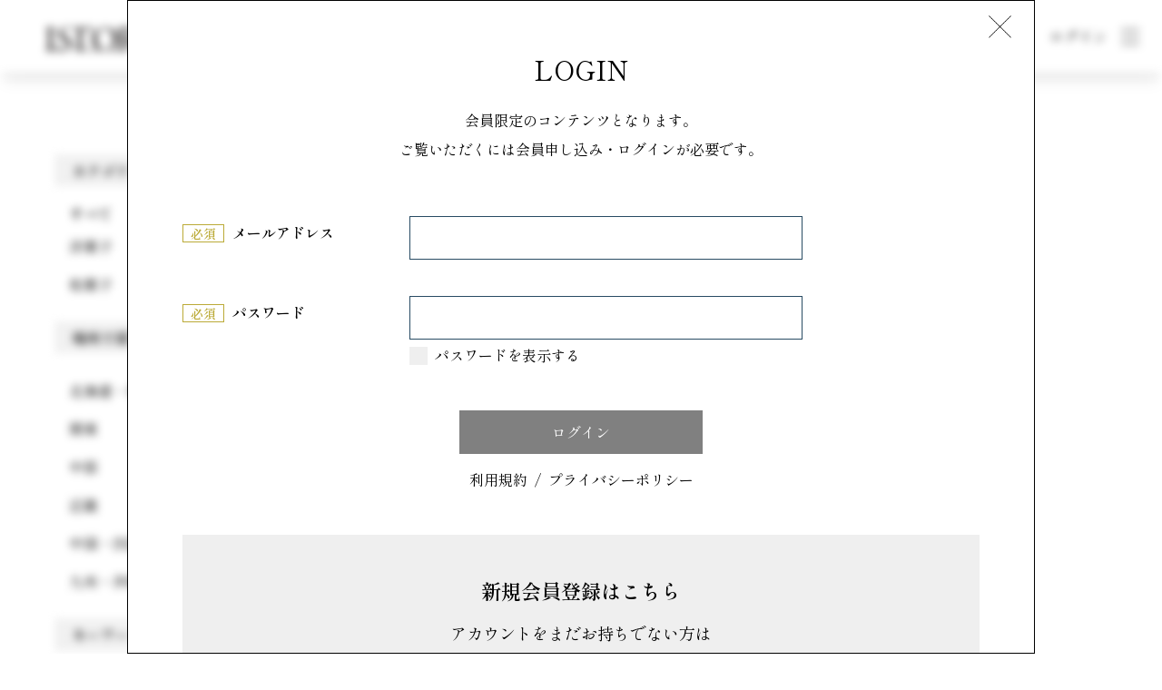

--- FILE ---
content_type: text/html; charset=UTF-8
request_url: https://istoria.jp/product/product-1907/
body_size: 11792
content:
<!DOCTYPE HTML>
<html xmlns="http://www.w3.org/1999/xhtml" lang="ja" xml:lang="ja">

<head>
    <!-- Google tag (gtag.js) -->
    <script async src="https://www.googletagmanager.com/gtag/js?id=G-YTBZZP1Q08"></script>
    <script>
      window.dataLayer = window.dataLayer || [];
      function gtag(){dataLayer.push(arguments);}
      gtag('js', new Date());
    
      gtag('config', 'G-YTBZZP1Q08');
    </script>
    <meta charset="utf-8">
    <meta name="format-detection" content="telephone=no">
    <meta name="viewport" content="width=device-width">
    <meta name="description" content="">
    <meta name="keywords" content="">
    <meta name='robots' content='max-image-preview:large' />
<link rel='dns-prefetch' href='//ajax.googleapis.com' />
<link rel='dns-prefetch' href='//cdn.jsdelivr.net' />
<link rel='dns-prefetch' href='//use.fontawesome.com' />

<!-- SEO SIMPLE PACK 2.2.6 -->
<title>クロカント | ISTORIA</title>
<link rel="canonical" href="https://istoria.jp/product/product-1907/">
<meta property="og:locale" content="ja_JP">
<meta property="og:image" content="https://istoria.jp/wp/wp-content/uploads/2022/02/logo.png">
<meta property="og:title" content="クロカント | ISTORIA">
<meta property="og:description" content="">
<meta property="og:url" content="https://istoria.jp/product/product-1907/">
<meta property="og:site_name" content="ISTORIA">
<meta property="og:type" content="article">
<meta name="twitter:card" content="summary_large_image">
<!-- / SEO SIMPLE PACK -->

<link rel='stylesheet' id='wp-block-library-css'  href='https://istoria.jp/wp/wp-includes/css/dist/block-library/style.min.css' type='text/css' media='all' />
<link rel='stylesheet' id='contact-form-7-css'  href='https://istoria.jp/wp/wp-content/plugins/contact-form-7/includes/css/styles.css' type='text/css' media='all' />
<link rel='stylesheet' id='font_css-css'  href='https://use.fontawesome.com/releases/v5.14.0/css/all.css' type='text/css' media='all' />
<link rel='stylesheet' id='common_css-css'  href='https://istoria.jp/wp/wp-content/themes/topshokuhin_theme_20220415/css/common.css' type='text/css' media='all' />
<link rel='stylesheet' id='list_css-css'  href='https://istoria.jp/wp/wp-content/themes/topshokuhin_theme_20220415/css/list.css' type='text/css' media='all' />
<link rel='stylesheet' id='wp_css-css'  href='https://istoria.jp/wp/wp-content/themes/topshokuhin_theme_20220415/css/wp.css' type='text/css' media='all' />
<link rel='stylesheet' id='custom_css-css'  href='https://istoria.jp/wp/wp-content/themes/topshokuhin_theme_20220415/css/custom.css' type='text/css' media='all' />
<link rel='stylesheet' id='service_post-css'  href='https://istoria.jp/wp/wp-content/themes/topshokuhin_theme_20220415/css/service_post.css' type='text/css' media='all' />
<link rel='stylesheet' id='custom2_css-css'  href='https://istoria.jp/wp/wp-content/themes/topshokuhin_theme_20220415/css/custom2.css' type='text/css' media='all' />
<link rel='stylesheet' id='wp-members-css'  href='https://istoria.jp/wp/wp-content/plugins/wp-members/assets/css/forms/generic-no-float.min.css' type='text/css' media='all' />
		<style type="text/css" id="wp-custom-css">
			.wp-block-table {
	max-width:700px;
}

.wp-block-table th,td{
	padding: 10px;
}
		</style>
		    <link rel="preconnect" href="https://fonts.googleapis.com">
    <link rel="preconnect" href="https://fonts.gstatic.com" crossorigin>
    <link href="https://fonts.googleapis.com/css2?family=Shippori+Mincho:wght@400;600&display=swap" rel="stylesheet">
</head>

<body>
<header id="header" class="header-box-shadow no-login">
    <div id="headerWrap" class="wrap">
        <div class="logo">
            <a href="https://istoria.jp/"><img
                        src="https://istoria.jp/wp/wp-content/themes/topshokuhin_theme_20220415/img/common/new_logo.svg" alt="ISOTORIA"></a>
            <form role="search" method="get" id="searchform" class="search-section"
                  action="https://istoria.jp/product/">
                <input type="text" placeholder="商品を探す" class="input-search" value=""
                       name="s">
                <button type="submit" class="button-search-submit">
                    <img src="[data-uri]">
                </button>
            </form>
                    </div>
        <div id="headerLink">
            <nav id="headerInner">
                <ul class="menu">
                    <li class="welcome-user d-none">
                        こんにちは、                        さん
                    </li>
                    <li><a href="https://istoria.jp/product/"
                           class="border-run font-size-15 menu-hover">商品一覧</a></li>
                    <li><a href="https://istoria.jp/feature/"
                           class="border-run font-size-15 menu-hover">特集</a></li>
                    <li><a href="https://istoria.jp/news/"
                           class="border-run font-size-15 menu-hover">お知らせ</a></li>
                </ul>
                <ul class="link">
                                            <li><a href="https://istoria.jp/register/"
                               class="border-run font-size-2 menu-hover">新規会員登録</a></li>
                                                                <li><a class="login-popup--js" href="https://istoria.jp/login/"><span
                                        class="border-run font-size-2 menu-hover">ログイン</span></a></li>
                                    </ul>
            </nav>
            <div id="toggle">
                <div>
                    <span></span>
                    <span></span>
                    <span></span>
                </div>
            </div>
            <nav id="gnavi">
                <div class="logo-gnavi">
                    <a href="https://istoria.jp/"><img
                                src="https://istoria.jp/wp/wp-content/themes/topshokuhin_theme_20220415/img/common/new_logo.svg"
                                alt="ISOTORIA"></a>
                    <form role="search" method="get" id="searchform" class="search-section"
                          action="https://istoria.jp/product/">
                        <input type="text" placeholder="商品を探す" class="input-search"
                               value="" name="s">
                        <button type="submit" class="button-search-submit">
                            <img src="[data-uri]">
                        </button>
                    </form>
                </div>
                <ul class="menu">
                                            <li class="pt-0"><a class="border-run first-sec font-size-2 menu-hover"
                                            href="https://istoria.jp/register/">新規会員登録</a></li>
                    
                                            <li><a class="border-run first-sec font-size-2 menu-hover"
                               href="https://istoria.jp/login/">ログイン</a></li>
                    
                    <li><a class="border-run first-sec font-size-2 menu-hover"
                           href="https://istoria.jp/contact/">お問い合わせ</a></li>
                    <li class="first-item"><a class="border-run font-size-15 menu-hover"
                                              href="https://istoria.jp/">トップ</a></li>
                    <li><a class="border-run font-size-15 menu-hover"
                           href="https://istoria.jp/think/">私たちについて</a></li>
                    <li><a class="border-run font-size-15 menu-hover"
                           href="https://istoria.jp/product/">商品一覧</a></li>
                    <li><a class="border-run font-size-15 menu-hover"
                           href="https://istoria.jp/feature/">特集</a></li>
                    <li><a class="border-run font-size-15 menu-hover"
                           href="https://istoria.jp/news/">お知らせ</a></li>
                    <li><a class="border-run font-size-15 menu-hover"
                           href="https://istoria.jp/maker/">メーカー・パティシエ一覧</a></li>
                    <li class="mb-2em"><a class="border-run font-size-15 menu-hover"
                                          href="https://istoria.jp/cart/">見積もり依頼</a></li>
                    <!--                <li class="mb-2em"><a class="border-run font-size-15 menu-hover" href="-->                    <!--">バイヤー・スーパー一覧</a></li>-->

                    <!--                <li class="first-item"><a class="border-run font-size-15 menu-hover" href="#">メーカー様向けコンテンツ</a></li>-->
                    <li class="first-item"><a class="border-run font-size-15 menu-hover"
                                              href="https://istoria.jp/join-us/">掲載・参画を検討中の方へ</a></li>
                    <li><a class="border-run font-size-15 menu-hover"
                           href="https://istoria.jp/service/">私たちにできること</a></li>
                    <li><a class="border-run font-size-15 menu-hover" href="https://istoria.jp/tos/">利用規約</a>
                    </li>
                    <li><a class="border-run font-size-15 menu-hover"
                           href="https://istoria.jp/privacy/">プライバシーポリシー</a></li>
                    <li><a class="border-run font-size-15 menu-hover"
                           href="https://istoria.jp/company/">運営会社情報</a></li>
                </ul>
            </nav>
        </div>
    </div>
</header>
<main>
    <div class="container no-login"><div id="lowerBlock" class="wrap single-product product-side">
  <div id="mainColumn" class="none">
  	<div id="breadcrumb">
		<ul>
			<li><a href="https://istoria.jp/">TOP</a></li><li><a href="https://istoria.jp/product/">商品一覧</a></li><li><a href="https://istoria.jp/product_cat/western-normal-temp/">常温</a></li><li>クロカント</li></ul>
	</div>    <div id="overview">
        <div class="icon">
                            洋菓子                                        ｜Ｒｏｎｄ－Ｐｏｉｎｔ（ロン・ポワン）                    </div>
        <h1 class="ttl">クロカント</h1>
		<div class="img">
							<div id="gallery" style="padding-top: unset">
					<div class="img-box">
                        <div class="square">
                                                                                                                                <img src="https://istoria.jp/wp/wp-content/uploads/20220121/24_s1-605x605.jpg" class="galleryImg border-image " alt="">
                                                                                                        <img src="https://istoria.jp/wp/wp-content/uploads/20220121/24_s2-605x605.jpg" class="galleryImg border-image  none" alt="">
                                                                                                        <img src="https://istoria.jp/wp/wp-content/uploads/20220121/24_s3-605x605.jpg" class="galleryImg border-image  none" alt="">
                                                                                                        <img src="https://istoria.jp/wp/wp-content/uploads/20220121/24_s4-605x605.jpg" class="galleryImg border-image  none" alt="">
                                                                                                                        </div>
                    </div>
				</div>
				<ul id="galleryThumb" class="custom">
																								<li><img src="https://istoria.jp/wp/wp-content/uploads/20220121/24_s1-605x605.jpg" alt=""></li>
																				<li><img src="https://istoria.jp/wp/wp-content/uploads/20220121/24_s2-605x605.jpg" alt=""></li>
																				<li><img src="https://istoria.jp/wp/wp-content/uploads/20220121/24_s3-605x605.jpg" alt=""></li>
																				<li><img src="https://istoria.jp/wp/wp-content/uploads/20220121/24_s4-605x605.jpg" alt=""></li>
																						</ul>
					</div>
		<div class="block">
							<div class="catch">
					<p>素材のハーモニーとカリカリ食感が絶妙なお菓子</p>
				</div>
										<p class="explain">パンの作り方と洋菓子の考え方を組み合わせて出来た「クロカント」は、ナッツとバターの香ばしいハーモニーとしっかり焼き上げられたデニッシュ生地のカリカリ・ザックリとした食感が楽しめるお菓子とパンのいい所取りをしたスイーツです。幅広い層のお客様からご愛顧頂いており、当店の看板商品の一つとなっております。</p>
						<div class="product-info">
                <div class="outline outline--product">
                    <dl class="inner">
                        <dt>内容量</dt>
                                                    <dd>5個</dd>
                                            </dl>
                    <dl class="inner">
                        <dt>参考価格</dt>
                                                                                    <dd>1,404円</dd>
                                                                        </dl>
                    <dl class="inner">
                        <dt>原材料</dt>
                                                    <dd>小麦粉（国内製造）、バター、砂糖、くるみ、カシューナッツ、生クリーム（乳成分を含む）、卵、イースト、食塩</dd>
                                            </dl>
                    <dl class="inner">
                        <dt>賞味期限</dt>
                                                    <dd>30日</dd>
                                            </dl>
                    <dl class="inner">
                        <dt>温度帯</dt>
                                                    <dd>常温</dd>
                                            </dl>
                    <dl class="inner" style="display: none">
                        <dt>生産地</dt>
                                                    <dd>福岡県</dd>
                                            </dl>
                </div>

                                                                                                    <div class="makerWrap">
                            <p class="ttl">Maker</p>
                            <div class="maker">
                                <div class="thumb">
                                                                            <img src="https://istoria.jp/wp/wp-content/uploads/2022/01/ロゴ_000001-e1644557305503-160x68.jpg" alt="">
                                                                    </div>
                                <div class="txt">
                                    <p class="name product-maker-name" data-name="Ｒｏｎｄ－Ｐｏｉｎｔ（ロン・ポワン）">Ｒｏｎｄ－Ｐｏｉｎｔ（ロン・ポワン）</p>
                                                                            <p>フランスで学んだ伝統菓子をもとに、洋菓子とパンの技術を掛け合わせて新たなおいしさを創造し続ける洋菓子店</p>
                                                                        <div class="btn"><a href="https://istoria.jp/maker/%ef%bd%92%ef%bd%8f%ef%bd%8e%ef%bd%84%ef%bc%8d%ef%bd%90%ef%bd%8f%ef%bd%89%ef%bd%8e%ef%bd%94%ef%bc%88%e3%83%ad%e3%83%b3%e3%83%bb%e3%83%9d%e3%83%af%e3%83%b3%ef%bc%89/" class="border-run">詳細を見る</a></div>
                                </div>
                            </div>
                        </div>
                                                                    </div>
		</div>
	</div>
			<div id="point" class="content detail full">
            <img src="https://istoria.jp/wp/wp-content/themes/topshokuhin_theme_20220415/img/product/background-product-point.png" class="background-product-point" alt="background-product-point">
			<div class="ml-20 point-content">
				<h2 class="headline wh">Point</h2>
				<p>こだわりのポイント</p>
			</div>
																<div class="imgBlock reverse">
							<div class="img-box border-image">
								<div class="square">
                                                                            <img src="https://istoria.jp/wp/wp-content/uploads/20220121/24_p1-768x768.jpg" alt="南フランスの伝統的なパンをベースに製菓の技法で独自のアレンジ">
                                                                    </div>
							</div>
													<div class="txt">
																	<h3 class="head">南フランスの伝統的なパンをベースに製菓の技法で独自のアレンジ</h3>
																									<p>クロカントは、クロワッサン生地などの端を焼いて作る南フランスの伝統的なおやつをベースに、オーナーシェフが製菓の技法で独自のアレンジを加えたお菓子です。クロカントはフランス語でパリパリやカリカリという食感のこと。当店の「クロカント」は素材の組み合わせや焼き方を工夫することで、カリカリに加えてザックリとした食感をプラスし、ナッツやバターが織りなす濃厚なおいしさをよりお楽しみ頂ける仕上げになっています。</p>
															</div>
											</div>
																				<div class="block">
													<h3 class="head">お客様の声にあわせて、「クロカント」のバリエーションをご用意</h3>
																			<p>コクがある赤砂糖シュークルルージュや国産フレッシュバターなど、素材にもこだわった濃厚なおいしさの「クロカント」。ラスクのような食感の魅力だけではなく、デニッシュ生地の底で焦げたシュガーがキャラメル状になっている箇所もほろ苦い甘さがたまらないと多くのお客様からお声を頂きます。<br />
発売当初は今よりも大きめのサイズでご提供しておりましたが、「もっと小さめのサイズがうれしい」というお客様のご要望が多かったため、現在ではより気軽に楽しめるサイズに仕上げています。また、一口で楽しみたいというお客様に合わせて、さらに食べやすいコンパクトなプチクロもご用意いたしました。<br />
クロカントのカリカリ・ザックリの食感をさらに楽しみたい方には、焼き上げた後にじっくり乾燥させた一口大のラスクロカントも人気です。シナモンやキャラメルなど、様々なフレーバーをご用意しておりますので、ぜひお好みに合わせてご賞味下さいませ。</p>
											</div>
									</div>
	
		<div class="list">
			<h2>このメーカーの他の商品</h2>
			<ul>
											</ul>
		</div>

			<div class="list">
			<h2>この商品に興味ある人へのおすすめ</h2>
			<ul>
														<li>
						<a href="https://istoria.jp/product/product-12163/">
                            <div class="img-upscale">
                                                                    <img src="https://istoria.jp/wp/wp-content/uploads/2024/11/240924_04_c-605x605.jpg" alt="">
                                                            </div>
							<p class="name">やぎミルクチーズケーキ</p>
						</a>
					</li>
														<li>
						<a href="https://istoria.jp/product/product-12135/">
                            <div class="img-upscale">
                                                                    <img src="https://istoria.jp/wp/wp-content/uploads/2024/11/240314_19_c-605x605.jpg" alt="">
                                                            </div>
							<p class="name">塩チョコレート ミルク</p>
						</a>
					</li>
														<li>
						<a href="https://istoria.jp/product/product-12225/">
                            <div class="img-upscale">
                                                                    <img src="https://istoria.jp/wp/wp-content/uploads/2024/12/240724_14_c-605x605.jpg" alt="">
                                                            </div>
							<p class="name">ヌーベルローゼ</p>
						</a>
					</li>
														<li>
						<a href="https://istoria.jp/product/product-12150/">
                            <div class="img-upscale">
                                                                    <img src="https://istoria.jp/wp/wp-content/uploads/2024/11/240924_03_c-605x605.jpg" alt="">
                                                            </div>
							<p class="name">函館カレーパン</p>
						</a>
					</li>
														<li>
						<a href="https://istoria.jp/product/product-12121/">
                            <div class="img-upscale">
                                                                    <img src="https://istoria.jp/wp/wp-content/uploads/2024/11/240314_03_c-605x605.jpg" alt="">
                                                            </div>
							<p class="name">KOBE彩BAUM</p>
						</a>
					</li>
											</ul>
		</div>
	  </div>
	<div id="sideColumn">
	<div class="category">
							<h3 class="ttl">カテゴリで探す</h3>
            <div class="all-product"><a href="https://istoria.jp/product/">すべて</a></div>
						<div class="accordion">洋菓子</div>
				<ul style="display: block;">
					<li><a href="https://istoria.jp/product_cat/western/">すべて（146）</a></li>
																							<li><a href="https://istoria.jp/product_cat/western-normal-temp/">常温（57）</a></li>
													<li><a href="https://istoria.jp/product_cat/western-refrigerate-temp/">冷蔵（9）</a></li>
													<li><a href="https://istoria.jp/product_cat/western-frozen-temp/">冷凍（81）</a></li>
															</ul>
						<div class="accordion">和菓子</div>
				<ul style="display: block;">
					<li><a href="https://istoria.jp/product_cat/wagashi/">すべて（165）</a></li>
																							<li><a href="https://istoria.jp/product_cat/wagashi-normal-temp/">常温（129）</a></li>
													<li><a href="https://istoria.jp/product_cat/wagashi-refrigerate-temp/">冷蔵（6）</a></li>
													<li><a href="https://istoria.jp/product_cat/wagashi-frozen-temp/">冷凍（32）</a></li>
															</ul>
							
		                    <h3 class="ttl">場所で探す</h3>
                            <div class="accordion">北海道・東北</div>
                <ul>
                    <li><a href="https://istoria.jp/product/?maker_location=%e5%8c%97%e6%b5%b7%e9%81%93%e3%83%bb%e6%9d%b1%e5%8c%97">すべて（19）</a></li>
                                                                                            <li><a href="https://istoria.jp/product/?maker_location=%e5%8c%97%e6%b5%b7%e9%81%93">北海道（4）</a></li>
                                                    <li><a href="https://istoria.jp/product/?maker_location=%e9%9d%92%e6%a3%ae%e7%9c%8c">青森県（3）</a></li>
                                                    <li><a href="https://istoria.jp/product/?maker_location=%e5%b2%a9%e6%89%8b%e7%9c%8c">岩手県（2）</a></li>
                                                    <li><a href="https://istoria.jp/product/?maker_location=%e7%a7%8b%e7%94%b0%e7%9c%8c">秋田県（1）</a></li>
                                                    <li><a href="https://istoria.jp/product/?maker_location=%e5%ae%ae%e5%9f%8e%e7%9c%8c">宮城県（3）</a></li>
                                                    <li><a href="https://istoria.jp/product/?maker_location=%e5%b1%b1%e5%bd%a2%e7%9c%8c">山形県（5）</a></li>
                                                    <li><a href="https://istoria.jp/product/?maker_location=%e7%a6%8f%e5%b3%b6%e7%9c%8c">福島県（1）</a></li>
                                                            </ul>
                            <div class="accordion">関東</div>
                <ul>
                    <li><a href="https://istoria.jp/product/?maker_location=%e9%96%a2%e6%9d%b1">すべて（26）</a></li>
                                                                                            <li><a href="https://istoria.jp/product/?maker_location=%e8%8c%a8%e5%9f%8e%e7%9c%8c">茨城県（3）</a></li>
                                                    <li><a href="https://istoria.jp/product/?maker_location=%e6%a0%83%e6%9c%a8%e7%9c%8c">栃木県（3）</a></li>
                                                    <li><a href="https://istoria.jp/product/?maker_location=%e7%be%a4%e9%a6%ac%e7%9c%8c">群馬県（4）</a></li>
                                                    <li><a href="https://istoria.jp/product/?maker_location=%e5%9f%bc%e7%8e%89%e7%9c%8c">埼玉県（5）</a></li>
                                                    <li><a href="https://istoria.jp/product/?maker_location=%e5%8d%83%e8%91%89%e7%9c%8c">千葉県（3）</a></li>
                                                    <li><a href="https://istoria.jp/product/?maker_location=%e6%9d%b1%e4%ba%ac%e9%83%bd">東京都（5）</a></li>
                                                    <li><a href="https://istoria.jp/product/?maker_location=%e7%a5%9e%e5%a5%88%e5%b7%9d%e7%9c%8c">神奈川県（3）</a></li>
                                                            </ul>
                            <div class="accordion">中部</div>
                <ul>
                    <li><a href="https://istoria.jp/product/?maker_location=%e4%b8%ad%e9%83%a8">すべて（42）</a></li>
                                                                                            <li><a href="https://istoria.jp/product/?maker_location=%e6%96%b0%e6%bd%9f%e7%9c%8c">新潟県（5）</a></li>
                                                    <li><a href="https://istoria.jp/product/?maker_location=%e5%af%8c%e5%b1%b1%e7%9c%8c">富山県（3）</a></li>
                                                    <li><a href="https://istoria.jp/product/?maker_location=%e7%9f%b3%e5%b7%9d%e7%9c%8c">石川県（6）</a></li>
                                                    <li><a href="https://istoria.jp/product/?maker_location=%e7%a6%8f%e4%ba%95%e7%9c%8c">福井県（5）</a></li>
                                                    <li><a href="https://istoria.jp/product/?maker_location=%e5%b1%b1%e6%a2%a8%e7%9c%8c">山梨県（3）</a></li>
                                                    <li><a href="https://istoria.jp/product/?maker_location=%e9%95%b7%e9%87%8e%e7%9c%8c">長野県（4）</a></li>
                                                    <li><a href="https://istoria.jp/product/?maker_location=%e5%b2%90%e9%98%9c%e7%9c%8c">岐阜県（7）</a></li>
                                                    <li><a href="https://istoria.jp/product/?maker_location=%e9%9d%99%e5%b2%a1%e7%9c%8c">静岡県（5）</a></li>
                                                    <li><a href="https://istoria.jp/product/?maker_location=%e6%84%9b%e7%9f%a5%e7%9c%8c">愛知県（4）</a></li>
                                                            </ul>
                            <div class="accordion">近畿</div>
                <ul>
                    <li><a href="https://istoria.jp/product/?maker_location=%e8%bf%91%e7%95%bf">すべて（38）</a></li>
                                                                                            <li><a href="https://istoria.jp/product/?maker_location=%e4%b8%89%e9%87%8d%e7%9c%8c">三重県（4）</a></li>
                                                    <li><a href="https://istoria.jp/product/?maker_location=%e6%bb%8b%e8%b3%80%e7%9c%8c">滋賀県（9）</a></li>
                                                    <li><a href="https://istoria.jp/product/?maker_location=%e4%ba%ac%e9%83%bd%e5%ba%9c">京都府（6）</a></li>
                                                    <li><a href="https://istoria.jp/product/?maker_location=%e5%a4%a7%e9%98%aa%e5%ba%9c">大阪府（5）</a></li>
                                                    <li><a href="https://istoria.jp/product/?maker_location=%e5%85%b5%e5%ba%ab%e7%9c%8c">兵庫県（4）</a></li>
                                                    <li><a href="https://istoria.jp/product/?maker_location=%e5%a5%88%e8%89%af%e7%9c%8c">奈良県（5）</a></li>
                                                    <li><a href="https://istoria.jp/product/?maker_location=%e5%92%8c%e6%ad%8c%e5%b1%b1%e7%9c%8c">和歌山県（5）</a></li>
                                                            </ul>
                            <div class="accordion">中国・四国</div>
                <ul>
                    <li><a href="https://istoria.jp/product/?maker_location=%e4%b8%ad%e5%9b%bd%e3%83%bb%e5%9b%9b%e5%9b%bd">すべて（40）</a></li>
                                                                                            <li><a href="https://istoria.jp/product/?maker_location=%e9%b3%a5%e5%8f%96%e7%9c%8c">鳥取県（5）</a></li>
                                                    <li><a href="https://istoria.jp/product/?maker_location=%e5%b3%b6%e6%a0%b9%e7%9c%8c">島根県（6）</a></li>
                                                    <li><a href="https://istoria.jp/product/?maker_location=%e5%b2%a1%e5%b1%b1%e7%9c%8c">岡山県（4）</a></li>
                                                    <li><a href="https://istoria.jp/product/?maker_location=%e5%ba%83%e5%b3%b6%e7%9c%8c">広島県（5）</a></li>
                                                    <li><a href="https://istoria.jp/product/?maker_location=%e5%b1%b1%e5%8f%a3%e7%9c%8c">山口県（5）</a></li>
                                                    <li><a href="https://istoria.jp/product/?maker_location=%e5%be%b3%e5%b3%b6%e7%9c%8c">徳島県（6）</a></li>
                                                    <li><a href="https://istoria.jp/product/?maker_location=%e9%a6%99%e5%b7%9d%e7%9c%8c">香川県（1）</a></li>
                                                    <li><a href="https://istoria.jp/product/?maker_location=%e6%84%9b%e5%aa%9b%e7%9c%8c">愛媛県（5）</a></li>
                                                    <li><a href="https://istoria.jp/product/?maker_location=%e9%ab%98%e7%9f%a5%e7%9c%8c">高知県（3）</a></li>
                                                            </ul>
                            <div class="accordion">九州・沖縄</div>
                <ul>
                    <li><a href="https://istoria.jp/product/?maker_location=%e4%b9%9d%e5%b7%9e%e3%83%bb%e6%b2%96%e7%b8%84">すべて（29）</a></li>
                                                                                            <li><a href="https://istoria.jp/product/?maker_location=%e7%a6%8f%e5%b2%a1%e7%9c%8c">福岡県（6）</a></li>
                                                    <li><a href="https://istoria.jp/product/?maker_location=%e4%bd%90%e8%b3%80%e7%9c%8c">佐賀県（0）</a></li>
                                                    <li><a href="https://istoria.jp/product/?maker_location=%e9%95%b7%e5%b4%8e%e7%9c%8c">長崎県（4）</a></li>
                                                    <li><a href="https://istoria.jp/product/?maker_location=%e7%86%8a%e6%9c%ac%e7%9c%8c">熊本県（5）</a></li>
                                                    <li><a href="https://istoria.jp/product/?maker_location=%e5%a4%a7%e5%88%86%e7%9c%8c">大分県（1）</a></li>
                                                    <li><a href="https://istoria.jp/product/?maker_location=%e5%ae%ae%e5%b4%8e%e7%9c%8c">宮崎県（7）</a></li>
                                                    <li><a href="https://istoria.jp/product/?maker_location=%e9%b9%bf%e5%85%90%e5%b3%b6%e7%9c%8c">鹿児島県（6）</a></li>
                                                    <li><a href="https://istoria.jp/product/?maker_location=%e6%b2%96%e7%b8%84%e7%9c%8c">沖縄県（0）</a></li>
                                                            </ul>
                    
		

		<div class="search_by_name">
			<h3 class="ttl">キーワードで探す</h3>
			<form role="search" method="get" id="searchform" class="search-section" action="https://istoria.jp/product/">
                <input type="text" placeholder="（例）チョコ、メーカー名など" class="input-search" data-value=""  value="" name="s">
                <button type="submit" class="button-search-submit">
                    <img src="[data-uri]">
                </button>
            </form>
		</div>

        <h3 class="ttl">メーカー一覧から探す</h3>
		<div class="all-product"><a href="https://istoria.jp/maker/">メーカー一覧へ</a></div>

		
	</div>
	<div class="contact">
		<h3>CONTACT<span>お問い合わせ</span></h3>
        <div class="email">
            <a href="mailto:info@istoria.jp">
                <span>info@istoria.jp</span>
            </a>
        </div>
        <div class="tel">
            <a href="tel:0783311111">
                <span>078-331-1111</span>
            </a>
        </div>
		<p class="time">月～金 9:00～17:00（土日を除く）</p>
	</div>
                    <div class="glass single-prod"><img src="https://istoria.jp/wp/wp-content/themes/topshokuhin_theme_20220415/img/common/glass.svg" alt="glass"
                                    width="35"></div>
        <div class="to-top single-prod"><img src="https://istoria.jp/wp/wp-content/themes/topshokuhin_theme_20220415/img/common/to-top.png" alt="to-top"
                                 width="35"></div>
        <div class="product-cart">
            <div class="cart-added">
                <p class="txt">現在</p>
                <p class="point">0点</p>
                <p class="point-txt">の商品を選択中</p>
            </div>
            <div class="button-add-cart">
                <div class="button-content">
                    <div>
                        <button class="add-cart" data-productname="クロカント">リストへ追加</button>
                    </div>
                    <div>
                        <a href="https://istoria.jp/cart/"><button class="product-cart-list">見積りへ進む</button></a>
                    </div>
                </div>
                                    <div class="like_area single" data-id="1907">
                        <button class="product-like-list add_like">
                            <span class="d-block-pc">
                            <i class="far fa-heart mr-5 heart-color"></i>いいね
                            </span>
                            <div class="d-block-sp">
                                <div class="d-flex flex-column align-end">
                                    <i class="far fa-heart mr-5 heart-color"></i>
                                    <span>いいね</span>
                                </div>
                            </div>
                        </button>
                    </div>
                            </div>
        </div>
    </div>
<script>
        document.getElementById("download").addEventListener("click", downloadPPT);
    function downloadPPT() {
        window.open('https://istoria.jp/pdf/index.php?post_id=1907', '_blank', '');
    }
    </script>
</div>
</div>
    <div id="no-login">
        <div id="contact" class="login">
            <div class="close"><a href="https://istoria.jp/" h><img
                            src="https://istoria.jp/wp/wp-content/themes/topshokuhin_theme_20220415/img/common/close-icon.png" alt="close-icon"
                            width="25px"></a></div>
            <h2>LOGIN</h2>
            <p class="subttl login">会員限定のコンテンツとなります。<br>ご覧いただくには会員申し込み・ログインが必要です。</p><form action="https://istoria.jp/login/" method="POST" id="">
<table class="input">
<tr>
<th><div><span class="required">必須</span>メールアドレス</div></th>
<td><input name="log" type="text" id="log" value="" /></td>
</tr>
<tr>
<th class="top end"><div><span class="required">必須</span>パスワード</div></th>
<td class="end"><input name="pwd" type="password" class="password" id="js-password" />
            <div class="check check-txt pass">
              <label>
                <input type="checkbox" name="passon[]" class="checkBtn" id="js-passcheck">
                <span class="checkParts">パスワードを表示する</span>
              </label>
            </div>
</td>
</tr>
</table>
<input name="redirect_to" type="hidden" value="https://istoria.jp/" /><input name="a" type="hidden" value="login" />
      <input type="submit" value="ログイン">
      <div class="policy">
        <p class="link"><a class="border-run" href="https://istoria.jp/tos/">利用規約</a><span>/</span><a class="border-run" href="https://istoria.jp/privacy/">プライバシーポリシー</a></p>
      </div>
</form>
    <div class="newer">
      <h3>新規会員登録はこちら</h3>
      <p>アカウントをまだお持ちでない方は<br>以下ページより新規会員登録・アカウント発行をお願いします。</p>
      <div class="btn"><a href="https://istoria.jp/register/">会員登録ページへ</a></div>
    </div>        </div>
    </div>
</main>
<footer id="footer"  class="no-login" >
    <div class="wrap">
        <div class="logoWrap">
            <div class="logo"><a href="https://istoria.jp/"><img src="https://istoria.jp/wp/wp-content/themes/topshokuhin_theme_20220415/img/common/new_logo.svg" alt="ISOTORIA"></a>
            </div>
            <div class="tools">
                                    <div class="apply"><a class="border-run"
                                          href="https://istoria.jp/register/"><span>新規会員登録</span></a>
                    </div>
                                                    <div class="login"><a class="border-run" href="https://istoria.jp/login/"><span>ログイン</span></a>
                    </div>
                            </div>
        </div>
        <div class="menu for-pc">
            <ul>
                <li><a class="border-run" href="https://istoria.jp/think/">トップ</a></li>
                <li><a class="border-run" href="https://istoria.jp/think/">私たちについて</a></li>
                <li><a class="border-run" href="https://istoria.jp/product/">商品一覧</a>
                </li>
                <li><a class="border-run" href="https://istoria.jp/feature/">特集</a>
                </li>
                <li><a class="border-run" href="https://istoria.jp/news/">お知らせ</a>
                </li>
            </ul>
            <ul>
                <li><a class="border-run" href="https://istoria.jp/maker/">メーカー・パティシエ
                        一覧</a></li>
                <li><a class="border-run" href="https://istoria.jp/cart/">見積もり依頼</a></li>
            </ul>
            <ul>
                <li><a class="border-run" href="https://istoria.jp/contact/">お問い合わせフォーム</a></li>
                <li><a class="border-run" href="https://istoria.jp/company/">会社概要</a></li>
                <li><a class="border-run" href="https://istoria.jp/privacy/">プライバシーポリシー</a></li>
                <li><a class="border-run" href="https://istoria.jp/tos/">利用規約</a></li>
            </ul>
            <ul class="last">
                <li class="first-item"><a class="border-run" href="https://istoria.jp/join-us/">掲載・参画を検討中の方へ</a>
                </li>
                <li><a class="border-run" href="https://istoria.jp/service/">私たちにできること</a></li>
            </ul>
        </div>
        <div class="menu for-sp">
            <ul>
                                    <li><a class="border-run" href="https://istoria.jp/register/">会員申し込み</a></li>
                                <li><a class="border-run" href="https://istoria.jp/">トップ</a></li>
                <li><a class="border-run" href="https://istoria.jp/think/">私たちについて</a></li>
                <li><a class="border-run" href="https://istoria.jp/product/">商品一覧</a>
                </li>
                <li><a class="border-run" href="https://istoria.jp/feature/">特集</a>
                </li>
                <li><a class="border-run" href="https://istoria.jp/news/">お知らせ</a>
                </li>
                                    <li><a class="border-run" href="https://istoria.jp/login/">ログイン</a></li>
                                <li><a class="border-run" href="https://istoria.jp/maker/">メーカー・パティシエ
                        一覧</a></li>
                <li><a class="border-run" href="https://istoria.jp/contact/">お問い合わせ</a></li>
                <li><a class="border-run" href="https://istoria.jp/company/">会社概要</a></li>
                <li><a class="border-run" href="https://istoria.jp/privacy/">プライバシーポリシー</a></li>
                <li><a class="border-run" href="https://istoria.jp/tos/">利用規約</a></li>
            </ul>
            <ul class="last">
                <li><a class="border-run" href="https://istoria.jp/join-us/">掲載・参画を検討中の方へ</a></li>
                <li><a class="border-run" href="https://istoria.jp/service/">私たちにできること</a></li>
            </ul>
        </div>
    </div>
    <p class="copy">ISTORIA®は、イストリア社の登録商標です。<br>Copyright ISTORIA®  All Rights Reserved.</p>
    </footer>
<script type='text/javascript' src='https://istoria.jp/wp/wp-includes/js/dist/vendor/regenerator-runtime.min.js' id='regenerator-runtime-js'></script>
<script type='text/javascript' src='https://istoria.jp/wp/wp-includes/js/dist/vendor/wp-polyfill.min.js' id='wp-polyfill-js'></script>
<script type='text/javascript' id='contact-form-7-js-extra'>
/* <![CDATA[ */
var wpcf7 = {"api":{"root":"https:\/\/istoria.jp\/wp-json\/","namespace":"contact-form-7\/v1"}};
/* ]]> */
</script>
<script type='text/javascript' src='https://istoria.jp/wp/wp-content/plugins/contact-form-7/includes/js/index.js' id='contact-form-7-js'></script>
<script type='text/javascript' src='https://ajax.googleapis.com/ajax/libs/jquery/2.2.4/jquery.min.js' id='jquery-js'></script>
<script type='text/javascript' src='https://cdn.jsdelivr.net/npm/bootstrap@5.2.0-beta1/dist/js/bootstrap.bundle.min.js' id='bootstrap_js-js'></script>
<script type='text/javascript' src='https://istoria.jp/wp/wp-content/themes/topshokuhin_theme_20220415/js/aos.js' id='aos_js-js'></script>
<script type='text/javascript' src='https://istoria.jp/wp/wp-content/themes/topshokuhin_theme_20220415/js/ofi.js' id='ofi_js-js'></script>
<script type='text/javascript' src='https://istoria.jp/wp/wp-content/themes/topshokuhin_theme_20220415/js/main.js' id='main_js-js'></script>
<script type='text/javascript' src='https://istoria.jp/wp/wp-content/themes/topshokuhin_theme_20220415/js/product.js' id='product_js-js'></script>
<script type='text/javascript' src='https://istoria.jp/wp/wp-content/themes/topshokuhin_theme_20220415/js/cart.js' id='cart_js-js'></script>
  <div class="modal fade" id="unlike-modal" tabindex="-1" role="dialog" aria-labelledby="exampleModalLabel" aria-hidden="true">
  <div class="modal-dialog" role="document">
    <div class="modal-content">
    <div class="modal-header">
        <button type="button" class="close" data-bs-dismiss="modal" data-dismiss="modal" aria-label="Close">
          <span aria-hidden="true">
              <img src="https://istoria.jp/wp/wp-content/themes/topshokuhin_theme_20220415/img/common/close-icon.png" alt="close-icon" width="25px">
          </span>
        </button>
    </div>
      <div class="modal-body">
        <h2>削除しました</h2>
        <p>「<span class="like_title">商品名</span>」 <br>をお気に入りから削除しました。</p>
      </div>
      <div class="modal-footer">
        <button type="button" data-bs-dismiss="modal" data-dismiss="modal">閉じる</button>
      </div>
    </div>
  </div>
</div>
<div class="modal fade" id="like-modal" tabindex="-1" role="dialog" aria-labelledby="exampleModalLabel" aria-hidden="true">
  <div class="modal-dialog" role="document">
    <div class="modal-content">
        <div class="modal-header">
        <button type="button" class="close" data-bs-dismiss="modal" data-dismiss="modal" aria-label="Close">
          <span aria-hidden="true">
              <img src="https://istoria.jp/wp/wp-content/themes/topshokuhin_theme_20220415/img/common/close-icon.png" alt="close-icon" width="25px">
          </span>
        </button>
        </div>
      <div class="modal-body">
        <h2>登録しました</h2>
        <p>「<span class="like_title">商品名</span>」 <br>をお気に入り登録しました</p>
      </div>
      <div class="modal-footer">
        <button type="button" data-bs-dismiss="modal" data-dismiss="modal">閉じる</button>
      </div>
    </div>
  </div>
</div>
<script>
        $(document).on('click', '.add_like', function () {
        var $this = $(this).closest('.like_area');
        var title = $this.find('.like').data('title');
        var maker = $this.find('.like').data('maker');
        if(!maker || maker.length === 0){
            maker = 'nah'+$this.data('id');
        }
        $.ajax({
            type: 'POST',
            scriptCharset: 'UTF-8',
            url: 'https://istoria.jp/wp/wp-admin/admin-ajax.php',
            dataType: 'html',
            data: {
                'action': 'my_ajax_posts_fav',
                'nonce': 'c87e3e1e70',
                'post_id': $this.data('id'),
                'user_id': '0',
            }
        }).done(function (data) {
            if (data != "0") {
                if($this.data('popup')){
                    $('#like-modal .like_title').text(title);
                    $('#like-modal').modal('show');
                }
                
                data_arr = JSON.parse(data);
                $this.find('.like:not(.fav) .count').text(data_arr[0]);
                if ($this.hasClass('single')) {
                    $this.find('.add_like').html('<span class="d-block-pc">' +
                        '<i class="fas fa-heart mr-5 heart-color"></i>いいね済' +
                        '</span>' +
                        '<div class="d-block-sp">' +
                        '<div class="d-flex flex-column align-end">' +
                        '<i class="fas fa-heart mr-5 heart-color"></i>' +
                        '<span>いいね済</span>' +
                        '</div>' +
                        '</div>');
                    $this.find('.add_like').attr('class', 'product-like-list add_like_finished');
                } else {
                    $this.find('.add_like').html('<i class="fas fa-heart"></i>');
                    $this.find('.add_like').attr('class', 'add_like_finished');
                }
                var count = parseInt($('.total_number_fav').text());
                $('.total_number_fav').text(parseInt(count + 1));
                if ($('.favorite_count_box .count').length) {
                    $('.favorite_count_box .count').text(parseInt(count + 1) + '点');
                    favoriteProducts.push(title);
                    favoriteMakers.push(maker);
                }
            }
        }).fail(function () {
            return false;
        });
    });

    $('#unlike-modal').on('hide.bs.modal', function (e) {
        window.location.reload();
    })
    $('#like-modal').on('hide.bs.modal', function (e) {
        window.location.reload();
    })

    $(document).on('click', '.add_like_finished', function () {
        var $this = $(this).closest('.like_area');
        var title = $this.find('.like').data('title');
        var maker = $this.find('.like').data('maker');
        if(!maker || maker.length === 0){
            maker = 'nah'+$this.data('id');
        }
        $.ajax({
            type: 'POST',
            scriptCharset: 'UTF-8',
            url: 'https://istoria.jp/wp/wp-admin/admin-ajax.php',
            dataType: 'html',
            data: {
                'action': 'my_ajax_posts_fav_del',
                'nonce': 'c87e3e1e70',
                'post_id': $this.data('id'),
                'user_id': '0',
            }
        }).done(function (data) {
            //var isFavProduct = ''
            if (data != "0") {
                if($this.data('popup')){
                    $('#unlike-modal .like_title').text(title);
                    $('#unlike-modal').modal('show');
                }

                data_arr = JSON.parse(data);
                $this.find('.like:not(.fav) .count').text(data_arr[0]);
                if ($this.hasClass('single')) {
                    $this.find('.add_like_finished').html('<span class="d-block-pc">' +
                        '<i class="far fa-heart mr-5 heart-color"></i>いいね' +
                        '</span>' +
                        '<div class="d-block-sp">' +
                        '<div class="d-flex flex-column align-end">' +
                        '<i class="far fa-heart mr-5 heart-color"></i>' +
                        '<span>いいね</span>' +
                        '</div>' +
                        '</div>');
                    $this.find('.add_like_finished').attr('class', 'product-like-list add_like');
                } else {
                    //if (isFavProduct) {
                        //$this.parent().parent().hide();
                    //}
                    $this.find('.add_like_finished').html('<i class="far fa-heart"></i>');
                    $this.find('.add_like_finished').attr('class', 'add_like');
                }
                var count = parseInt($('.total_number_fav').text());
                $('.total_number_fav').text(parseInt(count - 1));
                if ($('.favorite_count_box .count').length) {
                    $('.favorite_count_box .count').text(parseInt(count - 1) + '点');
                    const index = favoriteProducts.indexOf(title);
                    if (index > -1) {
                        favoriteProducts.splice(index, 1);
                    }

                    const index_m = favoriteMakers.indexOf(maker);
                    if (index_m > -1) {
                        favoriteMakers.splice(index_m, 1);
                    }
                }

            }
        }).fail(function () {
            return false;
        });
    });
                $(document).on('change', '.pagination_select_page', function () {
        var $this = $(this);
        var url = $this.val();
        if (url) {
            window.location.href = url;
        }
    });
    $('.put_favorite_to_estimate').on('click', function () {

        let products = localStorage.getItem("products") ? JSON.parse(localStorage.getItem("products")) : [];
        favoriteProducts.forEach((current_product) => {
            if (products && products.indexOf(current_product) === -1) {
                products.push(current_product);
            }
        });

        localStorage.setItem("products", JSON.stringify(products));

        let makers = localStorage.getItem("makers") ? JSON.parse(localStorage.getItem("makers")) : [];
        favoriteMakers.forEach((current_maker) => {
            if (makers && makers.indexOf(current_maker) === -1) {
                makers.push(current_maker);
            }
        });
        localStorage.setItem("makers", JSON.stringify(makers));

        window.location.href = 'https://istoria.jp/cart';
    });
        $('.clear_fav_button').on('click', function () {
        $.ajax({
            type: 'POST',
            scriptCharset: 'UTF-8',
            url: 'https://istoria.jp/wp/wp-admin/admin-ajax.php',
            dataType: 'html',
            data: {
                'action': 'my_ajax_posts_fav_del',
                'nonce': 'c87e3e1e70',
                'post_id': 'all',
                'user_id': '0',
            }
        }).done(function (data) {
            if (data != "0") {
                $('.clear_favorite_wrap').hide();
                $('.clear_favorite_done span').html("商品を「いいね一覧」から削除しました。<br>引き続きイストリアをお楽しみください。");
                $('.clear_favorite_done').show();
            }
        }).fail(function () {
            return false;
        });
    });
    $('.no_clear_fav_button').on('click', function () {
        $('.clear_favorite_wrap').hide();
        $('.clear_favorite_done').show();
    });
</script>
</body>

</html>

--- FILE ---
content_type: text/css
request_url: https://istoria.jp/wp/wp-content/themes/topshokuhin_theme_20220415/css/common.css
body_size: 6131
content:
@charset "utf-8";

@import url('https://fonts.googleapis.com/css2?family=IM+Fell+Double+Pica:ital@1&family=Libre+Baskerville&display=swap');

/* ------------------------------
reset
------------------------------ */

a{
  color: #284b63;
  text-decoration: none;
}
a:hover {
  text-decoration: none;
}
a.blue {
  color: #0d0df3;
}
html{
  font-size: 62.5%;
}
body, h1, h2, h3, h4, h5, h6, p, address,
ul, ol, li, dl, dt, dd,
table, th, td, img, form, input, textarea {
  margin: 0;
  padding: 0;
  border: none;
  line-height: 100%;
  list-style-type: none;  
  font-family: 'Libre Baskerville',"游ゴシック Medium","Yu Gothic Medium","游ゴシック体",YuGothic,sans-serif;
  font-weight: 400;
  font-style: normal;
  text-align: left;
  color: #284b63;
}
img { vertical-align: bottom; }

.ie11 body, .ie11 h1, .ie11 h2, .ie11 h3, .ie11 h4, .ie11 h5, .ie11 h6, .ie11 p, .ie11 address, .ie11 ul, .ie11 ol, .ie11 li, .ie11 dl, .ie11 dt, .ie11 dd, .ie11 table, .ie11 th, .ie11 td, .ie11 img, .ie11 form, .ie11 input, .ie11 textarea {
  font-family: 'Libre Baskerville', Meiryo, sans-serif;
} 

/* ------------------------------
base
------------------------------ */

body{
  position: relative;
  font-size: 1.0rem;
  min-width: 1220px;
}
p,table,dl,ol,ul li  {
  word-break: break-all;
  font-size: 1.6rem;
  line-height: 2.0;
}
h1, h2, h3, h4, h5, h6{
  word-break: break-all;
}
.im{ font-family: 'IM Fell Double Pica', serif; }
.libre { font-family: 'Libre Baskerville', serif; }

/* ------------------------------
contents
------------------------------ */
.mr-5 { margin-right: 5px; }
.mr-10 { margin-right: 10px; }
.ml-20 { margin-left: 20px; }
.mt-20 { margin-top: 20px; }
.pt-10 { padding-top: 10px; }
.pt-20 { padding-top: 20px; }
.pl-10 { padding-left: 10px; }
.pl-20 { padding-left: 20px; }
.pb-20 { padding-bottom: 20px; }
.has-border-btm { border-bottom: 20px; }
.d-flex { display: flex; }
.justify-between { justify-content: space-between; }
.align-end { align-items: end; }
.flex-column { flex-direction: column; }
.m-r20 {
  margin-right: 20px;
}
.m-b30 {
  margin-bottom: 30px;
}
.font-size-15 {
  font-size: 1.5rem !important;
}
.font-size-2 {
  font-size: 1.6rem !important;
}
.font-size-3 {
  font-size: 1.8rem !important;
}
.wrap{
  max-width: 1720px;
  box-sizing: border-box;
  padding: 0 50px;
  margin: 0 auto;
}
.fixed {
  position: fixed;
  width: 100%;
  height: 100%;
}
#header{
  position: fixed;
  top: 0;
  left: 0;
  width: 100%;
  min-width: 1220px;
  border-bottom: 1px solid #284b63;
  background: #fff;
  z-index: 10;
}
#header .logo{
  font-size: 1.6rem;
  font-weight: bold;
  z-index: 101;
}
.fixed #header .logo a{
  background: url(../img/common/logo_w.png) 0 0 no-repeat;
  background-size: 100% auto;
}
.fixed #header .logo a img{
  opacity: 0;
}
#header .logo a{
  display: block;
  transition: 0.3s;
}
#header .logo a:hover{
  opacity: 0.8;
}
#header .logo img{
  width: 150px;
  height: auto;
  transition: 0.3s;
}
#toggle {
  display: flex;
  justify-content: center;
  align-items: center;
  background: #fff;
  width: 90px;
  cursor: pointer;
  z-index: 101;
  transition: 0.3s;
}
#toggle:hover{
  background: #284b63;
}
#toggle div {
  position: relative;
  width: 20px;
  height: 17px;
}
#toggle span {
  display: block;
  position: absolute;
  height: 1px;
  width: 20px;
  background: #284b63;
  left: 50%;
  transition: .35s ease-in-out;
  transform: translateX(-50%);
}
#toggle:hover span{
  background: #fff;
}
#toggle span:nth-child(1) {
  top: 0;
}
#toggle span:nth-child(2) {
  top: 50%;
}
#toggle span:nth-child(3) {
  bottom: 0;
}
#toggle p{
  position: absolute;
  left: 0;
  bottom: 0;
  text-align: center;
  font-size: 1.2rem;
  line-height: 1.0;
  font-weight: 700;
  letter-spacing: -0.02em;
  color: #284b63;
}
.open #toggle span:nth-child(1) {
  top: 8px;
  left: 0;
  transform: rotate(45deg);
}
.open #toggle span:nth-child(2) {
  width: 0;
  left: 50%;
}
.open #toggle span:nth-child(3) {
  bottom: 8px;
  left: 0;
  transform: rotate(-45deg);
}
#header #headerWrap{
  display: flex;
  justify-content: space-between;
  align-items: center;
  padding-right: 0;
}
#header #headerLink{
  display: flex;
}
#header #headerInner{
  display: flex;
}
#header #headerInner .menu{
  display: flex;
  align-items: center;
  margin-right: 120px;
}
#header #headerInner .menu li+li{
  margin-left: 40px;
}
#header #headerInner .menu .parent{
    position: relative;
    padding: 1em 0;
    cursor: pointer;
}
#header #headerInner .menu .child{
    position: absolute;
    top: 100%;
    left: 50%;
    width: 115px;
    transition: 0.3s;
    transform: translate(-50%);
    background: #fff;
    opacity: 0;
}
#header #headerInner .menu .parent:hover .child{
    opacity: 1;
}
#header #headerInner .menu .child li{
    font-size: 1.4rem;
    padding: 0.5em 0 0.5em 1em;
}
#header #headerInner .menu .child li + li{
    border-top: 1px solid #284b63;
    margin-left: 0;
}

.border-run{
  position: relative;
  display: inline-block;
  line-height: 1.0;
}
.border-run::after {
  position: absolute;
  bottom: -7px;
  left: 0;
  content: '';
  width: 100%;
  height: 1px;
  background: #284b63;
  transform: scale(0, 1);
  transform-origin: right top;
  transition: transform .3s;
}
.border-run:hover::after {
  transform-origin: left top;
  transform: scale(1, 1);
}
#header #headerInner .link{
  display: flex;
  align-items: center;
}
#header #headerInner .link li{
  font-weight: bold;
  margin-right: 1.5em;
}
#header #headerInner .link li a{
  display: inline-block;
  line-height: 1.0;
}
#header #headerInner .link li+li{
  border-left: 1px solid #284b63;
  border-right: 1px solid #284b63;
  margin-right: 0;
}
#header #headerInner .link li+li a{
  display: block;
  background: #284b63;
  color: #fff;
  padding: 2em 1.5em;
  transition: 0.3s;
}
#header #headerInner .link li+li a:hover{
  background: #fff;
  color: #284b63;
}
#header #gnavi {
  pointer-events: none;
  display: block;
  position: fixed;
  top: 0;
  right: 0;
  width: 100%;
  height: 100vh;
  text-align: center;
  padding: 105px 0 45px;
  background-color: #fff;
  transition: 0.5s;
  box-sizing: border-box;
  overflow-y: scroll;
  -webkit-overflow-scrolling: touch;
  opacity: 0;
  z-index: -1;
}
#header.open #gnavi{
  pointer-events: all;
  background: #284b63;
  opacity: 1;
  z-index: 100;
}
#header #gnavi .menu{
  width: 50%;
  margin: 0 0 0 auto;
}
#header #gnavi .menu li {
  display: block;
  font-size: 3.0rem;
  line-height: 1.0;
  box-sizing: border-box;
  margin-top: 1.6em;
}
#header #gnavi .menu li span{
  display: block;
  font-size: 1.4rem;
  font-family: noto-sans-cjk-jp, sans-serif;
  margin: 1em 0 0;
}
#header #gnavi .menu li:first-child{
  margin-top: 0;
}
#header #gnavi .menu li a{
  position: relative;
  display: block;
  color: #fff;
}
#header #gnavi .menu li a:hover{
  opacity: 1;
}
#header #gnavi .tools{
  width: 50%;
  margin: 65px 0 65px auto;
  padding-right: 45px;
  box-sizing: border-box;
}
.tools{
  display: flex;
  justify-content: space-between;
}
.tools .login {
  width: 45%;
  text-align: left;
  font-weight: bold;
  font-size: 1.6rem;
  border: 1px solid #fff;
}
.tools .login a {
  color: #fff;
  transition: 0.3s;
}
.tools .login a:hover{
  background: #fff;
  color: #284b63;
}
.tools .apply{
  width: 45%;
  text-align: left;
  font-weight: bold;
  font-size: 1.5rem;
}
.tools .apply a{
  position: relative;
  display: block;
  color: #fff;
  line-height: 1.0;
  transition: 0.3s;
  text-align: center;
  padding: 1em 0;
  border-bottom: 1px solid #fff;
}
.tools .apply span{
  display: inline-block;
  transition: 0.3s;
  padding-right: calc(100% - 6em);
}
.tools .apply a:hover span{
  padding: 0 calc((100% - 6em) / 2);
}
.tools .apply a:before{
  content: '';
  position: absolute;
  top: 50%;
  right: 2px;
  width: 6px;
  height: 6px;
  border-top: 1px solid #fff;
  border-right: 1px solid #fff;
  transform: translateY(-50%) rotate(45deg);
  transition: 0.3s;
}
.tools .apply a:hover:before{
  opacity: 0;
}
#footer .tools .login,
#footer .tools .login a,
#footer .tools .apply a,
#footer .tools .apply a:before{
  border-color: #284b63;
  color: #284b63;
}
#footer .tools .login a:hover{
  background: #284b63;
  color: #fff;
}
#header #gnavi .link{
  display: flex;
  width: 50%;
  margin: 0 0 0 auto;
}
#header #gnavi .link li+li{
  margin-left: 3em;
}
#header #gnavi .link li a{
  color: #fff;
  transition: 0.3s;
}
#header #gnavi .link li a:hover{
  opacity: 0.8;
}
#header #gnavi .border-run::after{
  background: #fff;
}
main{
  display: block;
}
#footer{
  position: relative;
  border-top: 1px solid #284b63;
  margin-top: 4px;
  padding: 50px 0 0;
}
#footer .wrap{
  display: flex;
  justify-content: space-between;
}
#footer .logoWrap{
  display: flex;
  flex-flow: column;
  justify-content: space-between;
}
#footer .logoWrap .logo{
  width: 175px;
}
#footer .logoWrap .logo img{
  width: 90%;
  height: auto;
}
#footer .logoWrap .tools{
  width: 590px;
}
#footer .menu{
  display: flex;
  justify-content: space-between;
  width: 410px;
}
#footer .menu li a{
  transition: 0.3s;
}
#footer .menu li a:hover{
  opacity: 0.8;
}
#footer .copy{
  text-align: center;
  background: #284b63;
  color: #fff;
  font-size: 1.4rem;
  margin-top: 140px;
  padding: 0.5em 0;
}

/* lower */

.container{
  overflow: hidden;
  padding-top: 80px;
}
.headline{
  font-size: 4.0rem;
  line-height: 1.0;
}
.headline span{
  display: block;
  font-size: 2.0rem;
  margin: 0.5em 0 0;
}
.headline.ar{
  text-align: right;
}
.headline.ac{
  text-align: center;
}
.headline.wh{
  color: #fff;
}
.cmn-btn{
  width: 268px;
  text-align: center;
  font-size: 1.6rem;
}
.cmn-btn a{
  display: block;
  line-height: 1;
  padding: 1.2em 0;
  transition: 0.3s;
}
.cmn-btn.nv a{
  color: #fff;
  background: #284b63;
  border: 1px solid #284b63;
}
.cmn-btn.nv a:hover{
  color: #284b63;
  background: #fff;
}
.cmn-btn.wh a{
  color: #284b63;
  background: #fff;
  border: 1px solid #284b63;
}
.cmn-btn.wh a:hover{
  color: #fff;
  background: #284b63;
}
.cmn-btn.tr a{
  color: #fff;
  background: transparent;
  border: 1px solid #fff;
}
.cmn-btn.tr a:hover{
  color: #fff;
  background: #284b63;
  border: 1px solid #284b63;
}
.pager{
  display: flex;
  justify-content: center;
  font-size: 1.6rem;
}
.pager a{
  display: inline-block;
  padding: 0.7em;
  transition: 0.3s;
}
.pager a:hover{
  opacity: 0.7;
}
/*.pager .current {
  background: #e5e6ea;
  border-radius: 50%;
}*/
.pager .dots,
.pager .current{
  padding: 0.7em;
}

#lowerHead{
  display: flex;
  align-items: center;
  justify-content: center;
  min-height: 160px;
  font-size: 4.0rem;
  color: #284b63;
  font-weight: bold;
  line-height: 1.2;
  background: #efefef;
  text-align: center;
  padding: 10px 20px 0 20px;
}
#lowerHeadDetail{
  position: relative;
  min-height: 160px;
}
#lowerHeadDetail::after{
  content: '';
  position: absolute;
  bottom: 0;
  right: 0;
  width: calc(((100% - 1680px) / 2) + (1680px - 275px));
  height: 1px;
  background: #284b63;
}
@media screen and (max-width : 1720px){
  #lowerHeadDetail::after{
    width: calc(100% - 275px - 20px);
  }
}
#lowerHeadDetail .name{
  position: relative;
  display: flex;
  align-items: center;
  justify-content: flex-start;
  max-width: 1720px;
  height: 100%;
  min-height: 160px;
  font-size: 4.0rem;
  color: #284b63;
  line-height: 1.2;
  font-weight: bold;
  padding: 10px 20px 10px 296px;
  box-sizing: border-box;
  margin: 0 auto;
  z-index: 2;
}
#lowerHeadDetail .img{
  position: absolute;
  top: 0;
  right: 0;
}
#breadcrumb li{
  position: relative;
  display: inline-block;
  font-size: 1.4rem;
  padding-right: 1.5em;
}
#breadcrumb li::after{
  content: '';
  position: absolute;
  top: 50%;
  right: 0.5em;
  width: 6px;
  height: 6px;
  border-top: 1px solid #284b63;
  border-right: 1px solid #284b63;
  transform: translateY(-50%) rotate(45deg);
}
#breadcrumb li:last-child{
  padding-right: 0;
}
#breadcrumb li:last-child::after{
  content: none;
}
#lowerOne{
  margin-bottom: 130px;
}

@media screen and (min-width : 768px){
  
  .pc{
    display:block!important;
    line-height: 0;
  }
  .sp{
    display:none!important;
    line-height: 0;
  }
  .gecko #header #gnavi .link,
  .ie11 #header #gnavi .link{
    padding-bottom: 45px;
  }
  /*
  a{
    transition: all 0.3s ease;
    text-decoration: none;
  }
  a:hover{
    opacity: 0.7;
  }
  */
}

@media screen and (max-width : 767px){

  html{ overflow:auto; }
  body{ min-width: inherit;}
  p, table, dl, ol, ul li{ font-size: 3vw; text-align: justify;}
  img{ width:100%; height: auto; }
  main{
    display: block;
  }
  .wrap{
    padding: 0 3vw;
  }
  .pc{
    display:none!important;
    line-height: 0;
  }
  .sp{
    display: block!important;
    line-height: 0;
  }
  .fixed {
    position: fixed;
    width: 100%;
    /*height: 100%;*/
  }
  #header{
    min-width: inherit;
  }
  #header .logo{
    display: flex;
    align-items: center;
    font-size: 4.6vw;
    line-height: 1.0;
    width: 100%;
    height: 50px;
    box-sizing: border-box;
    padding-left: 5.3vw;
    transition: 0.3s;
  }
  #header .logo a{
    display: flex;
    align-items: center;
  }
  #header .logo img{
    width: 100px;
  }
  #header.open .logo{
    background: #284b63;
  }
  #header #headerWrap{
    padding: 0;
  }
  #header #headerInner .menu{
    display: none;
  }
  #header #headerInner .link{
    width: 138px;
    align-items: stretch;
    justify-content: flex-end;
    border-left: 1px solid #284b63;
  }
  #header #headerInner .link li{
    width: calc(100% - 55px);
    font-size: 1.1rem;
    margin-right: 0;
  }
  #header #headerInner .link li a{
    display: flex;
    height: 50px;
    justify-content: center;
    align-items: center;
    padding: 0 5px;
  }
  #header #headerInner .link li+li{
    width: 55px;
    letter-spacing: -0.1em;
    border: 0;
  }
  #header #headerInner .link li+li a{
    height: 50px;
    background: url(../img/common/icon_login.png) center 9px no-repeat #284b63;
    background-size: 12px auto;
    text-align: center;
    padding: 30px 0 0;
    box-sizing: border-box;
  }
  #toggle{
    width: 50px;
    height: 50px;
  }
  #toggle:hover,
  #header.open #toggle:hover span{
    background: #fff;
  }
  #header.open #toggle:hover,
  #toggle:hover span{
    background: #284b63;
  }
  #header #gnavi{
    width: 100%;
    height: 100vh;
    overflow-y: scroll;
    padding: calc(50px + 5vw) 5.2vw 10vw;
    box-sizing: border-box;
  }
  #header #gnavi .menu{
    width: auto;
  }
  /*
  #header #gnavi .wrap{
    padding: 0;
  }
  */
  .iphone #header #gnavi{
    padding-bottom: 24vw;
  }
  #header #gnavi .menu li.current::before{
    content: none;
  }
  #header #gnavi .menu li{
    font-size: 4.2vw;
    margin-top: 1.5em;
    padding: 0;
  }
  #header #gnavi .tools{
    width: 100%;
    margin: 5vw 0;
    padding: 0;
  }
  .tools .login,
  .tools .apply{
    width: 46%;
    font-size: 3.6vw;
  }
  #header #gnavi .link{
    display: block;
    width: auto;
  }
  #header #gnavi .link li+li{
    margin-left: 0;
  }
  #header .contact{
    margin: 16vw 0 0;
  }
  #header .sns{
    display: flex;
    justify-content: center;
    align-items: center;
  }
  #header .sns p{
    font-size: 3.2vw;
    margin: 0 5vw 0 0;
  }
  #header .sns ul li{
    font-size: 7vw;
  }
  #header .sns ul li+li{
    font-size: 7vw;
    margin-left: 0.5em;
  }
  
  #footer{
    margin-top: 2px;
    padding: 10vw 0 0;
  }
  #footer .wrap{
    position: relative;
    display: block;
    padding-bottom: 16vw;
  }
  #footer .logoWrap .logo{
    width: 30vw;
  }
  #footer .logoWrap .tools{
    position: absolute;
    left: 3vw;
    bottom: 0;
    width: calc(100% - 7vw);
    margin: 0;
    box-sizing: border-box;
  }
  #footer .menu{
    width: auto;
    justify-content: flex-start;
    margin-top: 5vw;
  }
  #footer .menu ul+ul{
    margin-left: 5vw;
  }
  #footer .copy{
    font-size: 2.6vw;
    padding: 1em 0;
    margin: 10vw 0 0;
  }
  
  /* lower */
  
  .container{
    padding-top: 50px;
  }
  .headline{
    font-size: 8vw;
  }
  .headline span{
    font-size: 3.2vw;
    line-height: 1.5;
  }
  .cmn-btn{
    width: 40vw;
    font-size: 3vw;
  }
  .pager{
    font-size: 4vw;
  }
  
  #lowerHead{
    min-height: 30vw;
    font-size: 5vw;
  }
  #lowerHeadDetail{
    min-height: 30vw;
  }  
  #lowerHeadDetail .name{
    min-height: 30vw;
    justify-content: center;
    font-size: 5vw;
    padding: 5vw;
  }
  #lowerHeadDetail .img{
    width: auto;
    height: 10vw;
  }
  #lowerHeadDetail::after{
    width: 100%;
  }
  #breadcrumb{
    padding: 0.5em 0;
  }
  #breadcrumb li{
    display: inline;
    font-size: 3.2vw;
  }
  #breadcrumb li::after{
    width: 1.5vw;
    height: 1.5vw;
  }
  #lowerOne{
    margin-bottom: 10vw;
  }
  
}

@media (orientation: landscape) and (max-width : 767px){
  
  .iphone #header #gnavi{
    padding-bottom: 10vw;
  }
  
}

#contact{
  width: 1000px;
  margin: 0 auto;
}
#contact h2{
  text-align: center;
  font-size: 3.0rem;
  margin-bottom: 1.2em;
}
#contact .step{
  display: flex;
  margin: 50px 0 50px;
}
#contact .step li{
  width: calc(100% / 3);
}
#contact .step li p{
  text-align: center;
  line-height: 1.0;
  color: #efefef;
}
#contact .step li .ttl{
  font-size: 1.6rem;
  border-top: 1px solid #efefef;
  margin-top: 1em;
  padding-top: 1em;
}
#contact .step li.current p{
  color: #284b63;
}
#contact .step li.current .ttl{
  border-top: 1px solid #284b63;
}
#contact .input{
  width: 100%;
  border-spacing: 0;
  margin: 0;
}
#contact .input th{
  width: 240px;
  font-weight: bold;
}
#contact input[type="text"],
#contact input[type="email"],
#contact input[type="tel"],
#contact input[type="password"]{
  -webkit-appearance: none;
  width: 70%;
  border: 1px solid #284b63;
  padding: 1em;
  border-radius: 0;
  box-sizing: border-box;
  outline: none;
}
#contact textarea{
  -webkit-appearance: none;
  width: 100%;
  height: 200px;
  border: 1px solid #284b63;
  padding: 1em;
  border-radius: 0;
  box-sizing: border-box;
  resize: vertical;
  vertical-align: top;
  outline: none;
}
#contact .required{
  position: absolute;
  top: 50%;
  left: 0;
  font-size: 1.4rem;
  border: 1px solid #bbaa37;
  color: #bbaa37;
  line-height: 1.0;
  padding: 2px 8px;
  margin-right: 10px;
  transform: translateY(-50%);
}
.ie11 #contact .required{
  padding-top: 2px;
}
#contact th,
#contact td{
  line-height: 1.6;
  padding-bottom: 30px;
}
#contact td ul li+li{
  margin-top: 20px;
}
#contact td.end,
#contact th.end{
  padding-bottom: 0;
}
#contact .top{
  vertical-align: top;
  padding-top: 1em;
}
#contact .red{
  color: #ab0b13;
  line-height: 1.0;
  margin-top: 0.5em;
}
#contact .zip{
  display: flex;
  justify-content: flex-start;
}
#contact .zip input{
  width: 220px;
}
#contact .zip p{
  display: flex;
  justify-content: center;
  align-items: center;
  color: #284b63;
  background: #efefef;
  padding: 0 1em;
  margin-left: 0.5em;
}
#contact .short{
  width: 440px;
}
#contact .policy{
  text-align: center;
  margin-top: 60px;
}
#contact .policy .link{
  text-align: center;
  line-height: 1.0;
  margin-bottom: 1.5em;
}
#contact .policy .link span{
  margin: 0 0.5em;
}
#contact .policy .link a{
  display: inline-block;
  color: #284b63;
  border-bottom: 1px solid #284b63;
  padding: 0 0 0.2em;
}
#contact .policy .link a:hover{
  border-bottom: 1px solid transparent;
}
#contact .policy .check{
  display: inline-block;
}
#contact .pass{
  margin-top: 0.5em;
}
#contact .confirm th{
  width: 204px;
  border-top: 1px solid #284b63;
  padding: 22px 0 22px 0;
}
#contact .added-product:last-of-type th {
  border-bottom: 1px solid #284b63;
}
#contact .added-product:last-of-type td {
  border-bottom: 1px solid #284b63;
}
#contact .confirm td{
  position: relative;
  border-top: 1px solid #284b63;
  padding: 22px;
}
#contact .check{
  position: relative;
}
#contact .checkBtn{
  position: absolute;
  top: 0;
  left: 0;
  width: 0;
  outline: none;
}
#contact .check-txt .checkParts{
  display: flex;
  height: 20px;
  align-items: center;
  font-size: 1.6rem;
  padding-left: 28px;
}
#contact .checkParts{
  display: block;
  position: relative;
  cursor: pointer;
  outline: none;
}
#contact .checkParts::before{
  content: "";
  display: block;
  position: absolute;
  top: 0;
  left: 0;
  width: 20px;
  height: 20px;
  background: #efefef;
  box-sizing: border-box;
}
#contact .checkBtn:checked + .checkParts::after{
  content: "";
  display: block;
  position: absolute;
  top: 2px;
  left: 6px;
  width: 6px;
  height: 11px;
  transform: rotate(40deg);
  border-bottom: 2px solid #000;
  border-right: 2px solid #000;
}
#contact input[type="submit"]{
  -webkit-appearance: none;
  display: block;
  width: 268px;
  color: #fff;
  font-size: 1.6rem;
  background: #284b63;
  border: 1px solid #284b63;
  border-radius: 0;
  text-align: center;
  margin: 60px auto 0;
  padding: 1.0em 0;
  cursor: pointer;
  transition: 0.3s;
}
#contact input[type="submit"]:hover{
  background: #fff;
  color: #284b63;
}
#contact .sendWrap{
  display: flex;
  justify-content: center;
  margin-top: 60px;
}
#contact .sendWrap .back{
  -webkit-appearance: none;
  display: block;
  width: 268px;
  color: #284b63;
  font-size: 1.6rem;
  background: #efefef;
  font-family: inherit;
  border: 0;
  border-radius: 0;
  text-align: center;
  padding: 1.0em 0;
  cursor: pointer;
  margin-left: 30px;
  transition: 0.3s;
}
#contact .sendWrap .back:hover{
  opacity: 0.7;
}
#contact .sendWrap input[type="submit"]{
  margin: 0;
}
#contact .thanks h3{
  text-align: center;
  font-weight: bold;
  font-size: 3.0rem;
  margin-bottom: 1.5em;
}
#contact .thanks p{
  text-align: center;
}
#contact .thanks p+p{
  margin-top: 1em;
}
#contact .thanks .cmn-btn{
  margin: 70px auto 0;
}

/* login */

#contact.login .subttl{
  margin-bottom: 115px;
}
#contact.login .policy{
  padding-left: 280px;
}
#contact.login .policy .link{
  text-align: left;
}
#contact .forget{
  text-align: center;
  margin-top: 0.5em;
}
#contact .forget a{
  text-decoration: underline;
}
#contact .forget a:hover{
  text-decoration: none;
}
#contact .newer{
  background: #efefef;
  padding: 60px 0;
  margin-top: 100px;
}
#contact .newer h3{
  text-align: center;
  font-size: 3.0rem;
  margin-bottom: 0.8em;
}
#contact .newer p{
  text-align: center;
}
#contact .newer .btn{
  width: 268px;
  font-size: 1.6rem;
  margin: 30px auto 0;
}
#contact .newer .btn a{
  display: block;
  color: #fff;
  background: #284b63;
  border: 1px solid #284b63;
  border-radius: 0;
  text-align: center;
  padding: 1.2em 0;
  cursor: pointer;
  transition: 0.3s;
}
#contact .newer .btn a:hover{
  background: #fff;
  color: #284b63;
}

/* no-login */

#no-login #contact{
  width: 100%;
  background: #fff;
  border-radius: 10px;
  overflow-y: scroll;
  max-height: 100%;
  box-sizing: border-box;
}
#no-login #contact.login .subttl{
  text-align: center;
  margin-bottom: 3em;
}
#no-login #contact.login th div {
  position: relative;
  padding-left: 55px;
}
@media screen and (max-width : 767px){

  #no-login #contact{
    padding: 10vw 5vw;
  }
  #no-login #contact.login th div {
    padding-left: unset;
  }
  #contact input[type="text"],
  #contact input[type="email"],
  #contact input[type="tel"],
  #contact input[type="password"] {
    width: 100%;
  }
  #contact{
    width: auto;
    padding: 5vw 0 0;
  }
  #contact h2{
    font-size: 5vw;
    margin-bottom: 1em;
  }
  #contact .step{
    margin: 40px 0 -20px 0;
  }
  #contact .step li{
    display: none;
    width: 100%;
  }
  #contact .step li .ttl{
    font-size: 1.4rem;
    padding-top: 0.7em;
    margin-top: 0.7em;
  }
  #contact .step li.current{
    display: block;
  }
  #contact .input{
    width: 100%;
    margin: 0;
  }
  #contact .input th{
    display: block;
    width: 100%;
    padding: 0 0 1em;
  }
  #contact th,
  #contact td{
    display: block;
    width: 100%;
    font-size: 3.6vw;
    box-sizing: border-box;
  }
  #contact td{
    padding-bottom: 2em;
  }
  #contact th div{
    padding-left: 0;
  }
  #contact input[type="text"],
  #contact input[type="email"],
  #contact input[type="tel"]{
    font-size: 1.4rem;
    padding: 0.7em;
  }
  #contact textarea{
    height: 30vw;
    font-size: 3.6vw;
    padding: 0.7em;
  }
  #contact th div{
    display: flex;
    justify-content: flex-start;
    align-items: center;
  }
  #contact .required{
    position: relative;
    top: auto;
    left: auto;
    font-size: 1.4rem;
    transform: none;
    margin-right: 0.5em;
  }
  #contact .short{
    width: auto;
  }
  #contact .policy{
    margin-top: 10vw;
  }
  #contact .policy .link{
    font-size: 3.6vw;
  }
  #contact .check-txt .checkParts{
    height: 5vw;
    font-size: 3.6vw;
    padding-left: 6vw;
  }
  #contact .checkParts::before{
    width: 5vw;
    height: 5vw;
  }
  #contact .confirm th,
  #contact .confirm td{
    padding: 0.8em 1em;
  }
  #contact .confirm td::before{
    content: none;
  }
  #contact .confirm tr:last-child th{
    border-bottom: 1px solid #284b63;
  }
  #contact .confirm tr:last-child td{
    padding-bottom: 0.8em;
  }
  #contact input[type="submit"]{
    width: 50vw;
    font-size: 1.4rem;
    margin-top: 5vw;
  }
  #contact .sendWrap{
    margin-top: 5vw;
  }
  #contact .sendWrap .back{
    width: 40vw;
    font-size: 3vw;
    margin-left: 5vw;
  }
  #contact .thanks h3{
    font-size: 5vw;
    line-height: 1.4;
    margin-bottom: 1em;
  }
  #contact .thanks .cmn-btn{
    margin-top: 5vw;
  }
  .safari input[type="text"]::-webkit-input-placeholder {
    position: relative;
    top: 0.2em;
  }

  /* login */

  #contact.login .subttl{
    margin-bottom: 10vw;
  }
  #contact.login .policy{
    padding-left: 0;
  }
  #contact.login .policy .link{
    text-align: center;
  }
  #contact .newer{
    margin: 10vw 0 0;
    padding: 10vw 5vw;
  }
  #contact .newer h3{
    font-size: 5vw;
  }
  #contact .newer .btn{
    width: 40vw;
    font-size: 3vw;
    margin: 5vw auto 0;
  }

}

.no-login{
  pointer-events: none;
  -webkit-filter: blur(5px);
  -moz-filter: blur(5px);
  -o-filter: blur(5px);
  -ms-filter: blur(5px);
  filter: blur(5px);
}
#no-login{
  position: fixed;
  top: 50%;
  left: 50%;
  z-index: 1000;
  height: 100%;
  display: flex;
  align-items: center;
  justify-content: center;
  transform: translate(-50%,-50%);
  min-width: 1000px;
  box-sizing: border-box;
}
@media screen and (max-width : 767px){
  #no-login{
    width: 100%;
    min-width: inherit;
    padding: 5vw;
  }
}

.clear{
  clear:both;
}
/* ------------------------------
clearfix
------------------------------ */

.cf:after{
  content: "."; 
  display: block; 
  height: 0; 
  font-size:0;	
  clear: both; 
  visibility:hidden;
}

.cf {display: inline-block;} 

/* Hides from IE Mac */
* html .cf {height: 1%;}
.cf {display:block;}
/* End Hack */ 

--- FILE ---
content_type: text/css
request_url: https://istoria.jp/wp/wp-content/themes/topshokuhin_theme_20220415/css/list.css
body_size: 6362
content:
@charset "utf-8"; 

#lowerBlock{
  display: flex;
  justify-content: space-between;
  flex-flow: row-reverse;
  padding-bottom: 125px;
}
#mainColumn {
  position: relative;
  width: calc(93% - 200px);
}
#mainColumn.none{
  border-top: 0;
}
#sideColumn{
  width: 235px;
}
#mainColumn .tools{
  display: flex;
  justify-content: space-between;
}
#mainColumn .postNum{
  padding: 1.2em 0 0;
}
.selectWrap{
  position: absolute;
  top: 20px;
  right: 0;
  width: 180px;
  background: #efefef;
}
.selectWrap::after{
  pointer-events: none;
  content: '';
  position: absolute;
  top: calc(50% - 3px);
  right: 10px;
  width: 6px;
  height: 6px;
  border-bottom: 1px solid #284b63;
  border-right: 1px solid #284b63;
  transform: translateY(-50%) rotate(45deg);
}
.selectWrap select{
  -webkit-appearance: none;
  -moz-appearance: none;
  appearance: none;
  width: 100%;
  color: #284b63;
  font-weight: bold;
  font-size: 1.4rem;
  height: 40px;
  border: 0;
  background-color: transparent;
  padding: 0 10px;
  outline: none;
}
.selectWrap select::-ms-expand{
  display: none;
}
#list{
  display: flex;
  justify-content: flex-start;
  flex-wrap: wrap;
  border-bottom: 1px solid #284b63;
  padding-bottom: 80px;
  margin-bottom: 25px;
}
#list > li{
  width: 30%;
  margin-right: 5%;
  margin-top: 40px;
}
#list > li:nth-child(3n){
  margin-right: 0;
}
#list > li:nth-child(-n+3){
  margin-top: 0;
}
#list > li a{
  display: block;
  height: 100%;
  line-height: 1.0;
  border-bottom: 1px solid #e1e5e3;
  padding-bottom: 1em;
  box-sizing: border-box;
  transition: 0.3s;
}
#list > li a:hover{
  opacity: 0.8;
}
#list > li p{
  color: #284b63;
}
#list > li .img{
  position: relative;
}
#list > li .img img{
  width: 100%;
  height: auto;
  transition: 0.3s;
  backface-visibility: hidden;
}
#list > li a:hover .img img{
  box-shadow: 2px 2px 10px rgba(0,0,0,1);
}
#list > li .img .icon{
  position: absolute;
  top: 10px;
  left: 10px;
  width: 87px;
  background: #284b63;
  color: #fff;
  text-align: center;
  padding: 3px 0;
  z-index: 2;
}
#list > li .img .new{
  position: absolute;
  top: 0;
  right: 0;
  color: #fff;
  width: 85px;
  height: 75px;
  z-index: 2;
}
#list > li .img .new span{
  position: relative;
  display: block;
  color: #fff;
  font-size: 2.0rem;
  line-height: 1.0;
  text-align: right;
  padding: 13px 6px 0 0;
  z-index: 1;
}
#list > li .img .new::before{
  content: '';
  position: absolute;
  top: 0;
  left: 0;
  width: 0;
  height: 0;
  border-style: solid;
  border-width: 0 85px 75px 0;
  border-color: transparent #c4b550 transparent transparent;
}

#list .area{
  display: inline-block;
  width: 80px;
  background: #e1e5e3;
  text-align: center;
  font-size: 1.4rem;
  line-height: 1.0;
  margin: 10px 0 15px;
  padding: 3px 0;
}
#list .maker{
  display: flex;
  justify-content: flex-start;
  align-items: center;
  margin: 5px 0 0;
}
#list .maker img{
  border: 1px solid #284b63;
  align-self: center;
  flex-shrink: 0;
  width: 2.5vw;
}
#list .maker p{
  line-height: 1.4;
  margin-left: 0.5em;
}
#list .ttl{
  line-height: 1.5;
  font-weight: bold;
  color: #284b63;
  font-size: 1.6rem;
}
#list .genre{
  font-size: 1.4rem;
  line-height: 1.7;
  border-bottom: 1px solid #284b63;
  padding: 0 0 0.5em;
  margin: 1em 0;
}
#list .txt{
  line-height: 1.6;
}
#list .tag{
  font-size: 0;
  margin: 10px 0 0;
}
#list .tag li{
  display: inline-block;
  line-height: 1.0;
  font-size: 1.4rem;
  background: #efefef;
  padding: 3px 0.5em;
  margin: 0.5em 0.5em 0 0;
}
#list .price{
  text-align: right;
  margin-top: 0.5em;
}
#sideColumn .category{
  border: 1px solid #284b63;
  padding: 30px 10px 20px;
}
#sideColumn .category .ttl{
  font-size: 1.6rem;
  color: #284b63;
  border-bottom: 2px solid #284b63;
  font-weight: bold;
  padding: 0.6em 1.2em;
  margin-bottom: 20px;
}
#sideColumn .category .accordion{
  position: relative;
  font-size: 1.6rem;
  padding: 1em 5px;
  border-bottom: 1px solid #284b63;
  line-height: 1.0;
  cursor: pointer;
  transition: 0.3s;
}
#sideColumn .category .accordion:hover{
  opacity: 0.8;
}
#sideColumn .category .accordion::before{
  content: '';
  position: absolute;
  top: calc(50% - 3px);
  right: 4px;
  width: 8px;
  height: 8px;
  border-bottom: 1px solid #284b63;
  border-right: 1px solid #284b63;
  transform: translateY(-50%) rotate(45deg);
}
#sideColumn .category .accordion.active::before{
  top: calc(50% + 3px);
  border: 0;
  border-top: 1px solid #284b63;
  border-left: 1px solid #284b63;
}
#sideColumn .category ul{
  border-bottom: 1px solid #284b63;
  padding: 15px 5px;
}
#sideColumn .category ul:last-of-type{
  border-bottom: 0;
  padding-bottom: 0;
}
#sideColumn .category ul li{
  line-height: 1.8;
}
#sideColumn .category .search{
  background: #efefef;
  padding: 20px;
  margin-top: 30px;
}
#sideColumn .category .search h4{
  font-size: 1.2rem;
  color: #284b63;
  font-weight: bold;
  margin: 0 0 1em;
}
#sideColumn .category .search .link{
  color: #284b63;
  font-weight: bold;
  font-size: 1.6rem;
  line-height: 1.0;
}
#sideColumn .category .search .link a{
  position: relative;
  padding-left: 1em;
}
#sideColumn .category .search .link a::before{
  content: '';
  position: absolute;
  top: 50%;
  left: -3px;
  width: 8px;
  height: 8px;
  border-top: 1px solid #284b63;
  border-right: 1px solid #284b63;
  transform: translateY(-50%) rotate(45deg);
  transition: 0.3s;
}
#sideColumn .contact{
  background: #284b63;
  margin-top: 20px;
  padding: 25px 20px;
}
#sideColumn .contact h3{
  text-align: center;
  font-size: 3.0rem;
  color: #fff;
}
#sideColumn .contact h3 span{
  display: block;
  font-size: 1.4rem;
}
#sideColumn .contact a{
  display: flex;
  justify-content: flex-start;
  align-items: center;
  color: #fff;
  transition: 0.3s;
}
#sideColumn .contact a:hover{
  opacity: 0.8;
}
#sideColumn .contact a img{
  width: 18px;
  height: auto;
  margin-right: 5px;
}
#sideColumn .contact ul{
  border-top: 1px solid #fff;
  border-bottom: 1px solid #fff;
  padding: 10px;
  margin: 10px 0 0;
}
#sideColumn .contact .time{
  font-size: 1.0rem;
  color: #fff;
  text-align: center;
  margin: 0.5em 0 0;
}
#sideColumn .tel a{
  pointer-events: none;
}

#mainColumn #overview{
  display: flex;
  justify-content: space-between;
  margin-bottom: 100px;
}
#mainColumn #overview .img{
  width: 40%;
}
#mainColumn #overview .img img{
  width: 100%;
  height: auto;
}
#mainColumn #overview .block{
  width: 57%;
}
#mainColumn #overview .brand{
  display: flex;
  justify-content: flex-start;
  align-items: flex-start;
}
#mainColumn #overview .brand img{
  align-self: flex-start;
  flex-shrink: 0;
  margin-right: 3%;
}
#mainColumn #overview .brand .c-name{
  max-width: 290px;
  display: inline-block;
  border: 1px solid #284b63;
  line-height: 1.5;
  padding: 0 0.5em;
}
.ie11 #mainColumn #overview .brand .c-name{
  padding-top: 2px;
}
#mainColumn #overview .brand .b-name{
  font-size: 4.0rem;
  font-weight: bold;
  line-height: 1.5;
  margin-top: 0.2em;
}
#mainColumn #overview .genre{
  font-weight: bold;
  margin: 1em 0;
}
#mainColumn #overview .catch p{
  font-size: 2.4rem;
  font-weight: bold;
  line-height: 1.5;
}
#mainColumn #overview .explain{
  line-height: 2;
  margin: 1em 0 0;
}
#mainColumn .outline{
  display: flex;
  border-top: 1px solid #284b63;
  border-left: 1px solid #284b63;
  border-right: 1px solid #284b63;
  flex-wrap: wrap;
  margin-top: 40px;
  margin-bottom: 100px;
}
#mainColumn .outline--product{
  border-top: 0;
  border-right: 0;
}
#mainColumn .outline .ttl{
  width: 100%;
  border-bottom: 1px solid #284b63;
  background: #efefef;
  line-height: 1.0;
  padding: 14px 20px;
  margin: 0;
}
#mainColumn .outline .inner{
  display: flex;
  justify-content: flex-start;
  align-items: center;
  width: 50%;
  border-bottom: 1px solid #284b63;
  box-sizing: border-box;
  padding: 14px 20px;
}
#mainColumn .outline--product .inner{
  border-bottom: 0;
}
#mainColumn .outline .inner:nth-of-type(odd){
  border-right: 1px solid #284b63;
}
#mainColumn .outline .inner dt{
  position: relative;
  width: 165px;
  line-height: 1.6;
}
#mainColumn .outline .inner dt::after{
  content: '';
  position: absolute;
  top: 50%;
  right: 0;
  width: 1px;
  height: 0.8em;
  background: #284b63;
  transform: translateY(-50%);
}
#mainColumn .outline .inner dd{
  width: calc(100% - 165px);
  box-sizing: border-box;
  line-height: 1.6;
  padding: 0 0 0 1rem;
}
#mainColumn .outline .inner .sns{
  display: flex;
  justify-content: flex-start;
}
#mainColumn .outline .inner .sns li img{
  width: 26px;
  height: auto;
}
#mainColumn .outline .inner .sns li{
  line-height: 1.0;
}
#mainColumn .outline .inner .sns li a{
  display: inline-block;
  transition: 0.3s;
}
#mainColumn .outline .inner .sns li a:hover{
  opacity: 0.8;
}
#mainColumn .outline .inner .sns li+li{
  margin-left: 10px;
}
#mainColumn #overview .outline .inner dt{
  width: 84px;
}
#mainColumn #overview .outline--product .inner dt{
  width: 65px;
  font-weight: bold;
  padding-left: 1rem;
}
#mainColumn .outline--product .inner dt::after{
  content: '';
  position: absolute;
  top: 50%;
  left: 0;
  width: 8px;
  height: 10px;
  background: url(../img/common/icon_list.png) 0 0 no-repeat;
  background-size: 100% auto;
  transform: translateY(-50%);
}
#mainColumn #overview .outline .inner dd{
  width: calc(100% - 84px);
}
#mainColumn #overview .outline .inner:nth-child(3n){
  width: 100%;
}
#mainColumn #overview .outline .inner:nth-of-type(odd){
  border-right: 0;
}
#mainColumn #overview .outline .inner:nth-child(3n+2){
  border-left: 1px solid #284b63;
}
#mainColumn #overview .outline--product .inner:nth-child(3n+2){
  border-left: 0;
}
#mainColumn .typeWrap{
    display: flex;
    justify-content: flex-start;
    flex-wrap: wrap;
    width: calc(100% - 180px);
    margin-top: -3px;
}
#mainColumn .type{
  min-width: 86px;
  text-align: center;
  background: #284b63;
  color: #fff;
  line-height: 1.0;
  padding: 4px 1em;
  margin: 3px 3px 0 0;
}
.ie11 #mainColumn .type{
  padding-top: 6px;
}
#mainColumn .like{
  display: flex;
  justify-content: flex-start;
  position: absolute;
  top: 15px;
  right: 0;
  font-size: 0;
  margin: 0 0 0 auto;
}
#mainColumn .like.fav{
  display: flex;
  justify-content: flex-start;
  position: absolute;
  top: -40px;
  right: 0;
  border: 1px solid #bbaa37;
  font-size: 0;
  margin: 0 0 0 auto;
}
#mainColumn .like button{
  appearance: none;
  color: black;
  line-height: 1rem;
  font-size: 1rem;
  font-weight: bold;
  border: none;
  cursor: pointer;
  transition: 0.3s;
  background-color: white;
  font-family: 'Shippori Mincho',"游ゴシック体", YuGothic, "Yu Gothic", "Hiragino Kaku Gothic ProN", "ヒラギノ角ゴ ProN W3", Meiryo, メイリオ, "arial", sans-serif;
}
#mainColumn .like button:hover{
  color: gray;
}
#mainColumn .like .count{
  display: flex;
  align-items: center;
  font-size: 1rem;
  text-align: center;
  color: black;
  border-left: 1px solid black;
  line-height: 1rem;
  font-weight: bold;
  padding: 0 0.7em;
}
#mainColumn .ttl{
  font-size: 1.8rem;
  font-weight: bold;
  margin: 0.2em 0 1em;
}
#mainColumn .tag{
  font-size: 0;
  margin: 20px 0 0;
}
#mainColumn .tag li{
  display: inline-block;
  line-height: 1.0;
  margin: 0.5em 0.5em 0 0;
}
#mainColumn .tag li a{
  display: block;
  line-height: 1.0;
  background: #efefef;
  padding: 3px 0.5em;
  transition: 0.3s;
}
#mainColumn .tag li a:hover{
  color: #fff;
  background: #284b63;
}
#mainColumn #overview .makerWrap{
  margin-top: 50px;
}

#mainColumn #overview .maker{
  display: flex;
  justify-content: space-between;
  border-bottom: 1px solid #f0f0f0;
  margin-top: 30px;
  padding: 0 0 20px;
}
#mainColumn #overview .makerWrap .ttl{
  text-align: center;
  line-height: 1.0;
  margin: 0;
}
#mainColumn #overview .maker .thumb{
  position: relative;
  display: flex;
  align-items: center;
  width: 100px;
  height: auto;
  border: 1px solid #000;
}
#mainColumn #overview .maker .thumb img{
  width: 100%;
  object-fit: contain;
}
#mainColumn #overview .maker p{
  line-height: 1.6;
}
#mainColumn #overview .maker .txt{
  position: relative;
  width: calc(100% - 200px);
  padding-bottom: 50px;
}
#mainColumn #overview .maker .name{
  font-size: 1.8rem;
  font-weight: bold;
}
#mainColumn #overview .maker .btn{
  position: absolute;
  bottom: 0;
  right: 0;
  width: 170px;
  font-size: 1.6rem;
  text-align: center;
  border: 1px solid #284b63;
}
#mainColumn #overview .maker .btn a{
  display: block;
  background: #284b63;
  color: #fff;
  
  line-height: 1.0;
  padding: 0.8em 0;
  transition: 0.3s;
}
#mainColumn #overview .maker .btn a:hover{
  background: #fff;
  color: #284b63;
}
#mainColumn .imgBlock{
  display: flex;
  justify-content: space-between;
}
#mainColumn .imgBlock.reverse{
  flex-flow: row-reverse;
}
#mainColumn .imgBlock .img{
  width: 40%;
}
#mainColumn .imgBlock .img img{
  width: 100%;
  height: auto;
}
#mainColumn .imgBlock .two{
  display: flex;
  justify-content: space-between;
  align-items: flex-start;
}
#mainColumn .imgBlock .two img{
  width: 48.5%;
  height: auto;
  flex-shrink: 0;
  align-self: flex-start;
}
#mainColumn .imgBlock .txt{
  width: 57%;
}
#mainColumn #recommend .imgBlock .txt{
  position: relative;
  padding-bottom: 80px;
}
#mainColumn  .content .head{
  font-weight: bold;
  font-size: 2.0rem;
  line-height: 1.4;
  margin-bottom: 1em;
}
#mainColumn .content .name{
  font-size: 3.0rem;
  font-weight: bold;
  margin-bottom: 0.8em;
  margin-left: 40px;
}
#mainColumn  .content p{
  line-height: 2;
}
#mainColumn  .content p+p{
  margin-top: 1.5em;
}
#mainColumn  .content .head + p{
  margin-top: 0;
}
#mainColumn  .content .cmn-btn{
  position: absolute;
  bottom: 0;
  right: 0;
}
#mainColumn .headline{
  margin-bottom: 45px;
}
#mainColumn .headline span{
  display: inline-block;
  margin-left: 1em;
  font-weight: bold;
}
#mainColumn .content{
  border-top: 1px solid #284b63;
  border-bottom: 1px solid #284b63;
  margin: 10px 0;
  padding: 60px 0;
}
#mainColumn #point{
  position: relative;
  background: #284b63;
  padding: 50px 40px 57px;
}
#mainColumn #point.detail{
  background: #efefef;
  border-top: 0;
  margin-top: 160px;
  padding-top: 65px;
}
#mainColumn #point.detail .headline{
  margin: 0;
}
#mainColumn #point.detail .headline img{
  position: absolute;
  top: -105px;
  left: 0;
}
#mainColumn #point.detail .headline span{
  position: absolute;
  top: -2.5em;
  right: 0;
  font-size: 1.6rem;
  color: #284b63;
}
#mainColumn #point::after{
  content: '';
  position: absolute;
  bottom: -1px;
  left: 0;
  width: 100%;
  height: 6px;
  background: #fff;
  border-bottom: 1px solid #284b63;
}
#mainColumn #point.detail::after{
  border-bottom: 1px solid #efefef;
}
#mainColumn #point .headline span{
  color: #bbaa37;
}
#mainColumn #point.content h3,
#mainColumn #point.content p{
  color: #fff;
}
#mainColumn #point.detail h3,
#mainColumn #point.detail p{
  color: #284b63;
}
#mainColumn #point.detail .feature-titlebr {
  color: #000000;
}
#mainColumn #point .block{
  border-top: 1px solid #fff;
  margin-top: 35px;
  padding-top: 35px;
}
#mainColumn #point.detail .block{
  border-top: 1px solid #284b63;
}
#mainColumn #chef .imgBlock .img{
  width: 25%;
}
#mainColumn #chef .imgBlock .txt{
  width: 66%;
}
#mainColumn #chef .career{
  background: #efefef;
  padding: 20px;
  margin-top: 60px;
}
#mainColumn #chef .career h4{
  font-weight: bold;
  font-size: 1.6rem;
  margin-bottom: 1em;
}
#mainColumn #chef .career dl{
  border-bottom: 1px solid #fff;
}
#mainColumn #chef .career dt{
  clear: left;
  float: left;
  width: 140px;
  font-weight: bold;
  line-height: 1.6;
  padding: 0.8em 0;
}
#mainColumn #chef .career dd{
  line-height: 1.6;
  border-top: 1px solid #fff;
  padding: 0.8em 0 0.8em 140px;
}
#mainColumn #chef .career p{
  border-top: 1px solid #fff;
  padding: 0.8em 0;
}
#mainColumn #contact{
  width: auto;
  border: 1px solid #bbaa37;
  margin-top: 100px;
  padding-top: 0;
}
#mainColumn #contact h2{
  display: flex;
  align-items: center;
  justify-content: flex-start;
  color: #fff;
  background: #284b63;
  font-size: 3.0rem;
  margin-bottom: 0;
  padding: 25px 50px;
}
#mainColumn #contact h2 span{
  font-size: 2.0rem;
  margin-left: 1em;
}
#mainColumn #contact .linkWrap{
  display: flex;
  justify-content: space-between;
}
#mainColumn #contact .linkWrap > div{
  width: 50%;
}
#mainColumn #contact .linkWrap .tel a{
  pointer-events: none;
}
#mainColumn #contact .linkWrap .mail{
  box-sizing: border-box;
  border-left: 1px solid #bbaa37;
}
#mainColumn #contact a{
  display: flex;
  justify-content: center;
  align-items: center;
  font-size: 2.0rem;
  transition: 0.3s;
  padding: 2em 0;
}
#mainColumn #contact a:hover{
  background: #bbaa37;
  color: #fff;
}
#mainColumn #contact img{
  flex-shrink: 0;
  width: 1.2em;
  height: auto;
  margin-right: 0.5em;
}
#mainColumn #contact .inner{
  display: flex;
  align-items: center;
  justify-content: space-between;
  position: relative;
  padding: 0 120px;
}
#mainColumn #contact .arrow{
  position: absolute;
  top: 50%;
  right: 0;
  display: block;
  width: 50px;
  height: 50px;
  border: 1px solid #284b63;
  background: #fff;
  border-radius: 100%;
  font-size: 0;
  transition: 0.3s;
  outline: none;
  cursor: pointer;
  transform: translateY(-50%);
  box-sizing: border-box;
}
#mainColumn #contact .arrow span{
  display: block;
  width: 100%;
  height: 100%;
  position: relative;
}
#mainColumn #contact a:hover .arrow{
  background: #284b63;
}
#mainColumn #contact .arrow span::after{
  content: '';
  position: absolute;
  top: 50%;
  left: calc(50% - 2px);
  width: 8px;
  height: 8px;
  border-top: 1px solid #284b63;
  border-right: 1px solid #284b63;
  transform: translate(-50%,-50%) rotate(45deg);
  margin-right: -2px;
}
#mainColumn #contact a:hover .arrow span::after{
  border-color: #fff;
}
#mainColumn .list h2{
  font-size: 2.4rem;
  font-weight: bold;
  color: #464646;
  background: url(../img/common/icon_list_ttl.png) 0 bottom no-repeat;
  background-size: 57px auto;
  margin-bottom: 2em;
  padding-bottom: 1.5em;
}
#mainColumn .list ul{
  display: flex;
  justify-content: flex-start;
}
#mainColumn .list ul li{
  width: 19%;
  margin-right: 1.25%;
}
#mainColumn .list ul li:nth-child(5n){
  margin-right: 0;
}
#mainColumn .list ul li img{
  width: 100%;
  height: auto;
  transition: 0.3s;
}
#mainColumn .list ul li a{
  transition: 0.3s;
}
#mainColumn .list ul li a:hover{
  opacity: 0.8;
}
#mainColumn .list ul li a:hover img{
  box-shadow: 2px 2px 10px rgba(0,0,0,1);
}
#mainColumn .list ul li p{
  line-height: 2;
  color: #464646;
}
#mainColumn .list ul li .name{
  margin-top: 0.5em;
}
#mainColumn .list+.list{
  position: relative;
  margin-top: 120px;
}
#mainColumn .list+.list::before{
  content: '';
  position: absolute;
  top: -60px;
  left: 0;
  width: 800px;
  height: 1px;
  background: #284b63;
}
@media screen and (max-width : 1400px){
  #mainColumn #contact h2 span{
    font-size: 1.5rem;
  }
  #mainColumn #contact a{
    font-size: 1.6rem;
  }
  #mainColumn #contact .inner{
    padding: 0 100px;
  }
  #mainColumn #contact .arrow{
    width: 40px;
    height: 40px;
  }
  #mainColumn #contact .arrow span::after{
    width: 6px;
    height: 6px;
  }
}

#mainColumn #gallery{
  position: relative;
  padding-top: 100%;
}
#mainColumn #gallery img{
  position: absolute;
  top: 0;
  left: 0;
  opacity: 1;
  transition: 0.3s;
}
#mainColumn #gallery .none{
  opacity: 0;
}
#mainColumn #galleryThumb{
  display: flex;
  justify-content: space-between;
  margin-top: 2%;
}
#mainColumn #galleryThumb li{
  width: 18.5%;
  transition: 0.3s;
  cursor: pointer;
}
#mainColumn #galleryThumb li:hover{
  opacity: 0.8;
}
#mainColumn #galleryThumb li img{
  width: 100%;
  height: auto;
}
#buyer{
  display: flex;
  justify-content: flex-start;
  flex-wrap: wrap;
  padding-bottom: 80px;
  margin-bottom: 20px;
  border-bottom: 1px solid #284b63;
}
#buyer li{  
  position: relative;
  width: 32%;  
  margin-right: 2%;
  margin-top: 40px;
}
#buyer li:nth-child(-n+3){
  margin-top: 0;
}
#buyer li:nth-child(3n){
  margin-right: 0;
}
#buyer li .inner{
  display: flex;
  align-items: center;
  justify-content: flex-start;
  min-height: 140px;
  height: 100%;
  background: #efefef;
  padding: 20px;
  box-sizing: border-box;
  padding-right: 100px;
  transition: 0.3s;
  cursor: pointer;
}
#buyer .pop .inner{
  background: #284b63;
}
#buyer li .inner .company{
  font-size: 2.0rem;
  line-height: 1.3;
  font-weight: bold;
}
#buyer .pop .inner .company{
  color: #fff;
}
#buyer li .inner .arrow{
  position: absolute;
  top: 50%;
  right: 20px;
  display: block;
  width: 50px;
  height: 50px;
  border: 1px solid #284b63;
  border-radius: 100%;
  font-size: 0;
  transition: 0.3s;
  outline: none;
  cursor: pointer;
  transform: translateY(-50%);
  box-sizing: border-box;
}
#buyer li .inner .arrow span{
  display: block;
  width: 100%;
  height: 100%;
  position: relative;
}
#buyer .pop .inner .arrow{
  border: 1px solid #fff;
}
#buyer li .inner .arrow span::after{
  content: '';
  position: absolute;
  top: 50%;
  left: calc(50% - 2px);
  width: 8px;
  height: 8px;
  border-top: 1px solid #284b63;
  border-right: 1px solid #284b63;
  transform: translate(-50%,-50%) rotate(45deg);
  margin-right: -2px;
}
#buyer .pop .inner .arrow span::after{
  border-color: #fff;
}
#buyer .cardWrap{
  display: none;
  pointer-events: none;
  position: absolute;
  bottom: 100%;
  right: 0;
  width: 75%;
  padding-bottom: 26px;
}
#buyer .pop .cardWrap{
  pointer-events: all;
}
#buyer .card{
  padding: 16px 18px;
  background: #fff;
  border: 1px solid #284b63;
}
#buyer .card::before{
  content: '';
  position: absolute;
  bottom: 10px;
  left: 50%;
  width: 0;
  height: 0;
  border-style: solid;
  border-width: 16px 9px 0 9px;
  border-color: #284b63 transparent transparent transparent;
  transform: translateX(-50%);
}
#buyer .card::after{
  content: '';
  position: absolute;
  bottom: 12px;
  left: 50%;
  width: 0;
  height: 0;
  border-style: solid;
  border-width: 16px 9px 0 9px;
  border-color: #fff transparent transparent transparent;
  transform: translateX(-50%);
}
#buyer .card .company{
  font-weight: 700;
  line-height: 1.3;
  margin-bottom: 0.5em;
}
#buyer .card .position{
  font-size: 1.4rem;
  line-height: 1.3;
  font-weight: 700;
  background: url(../img/common/icon_dia.png) 0 center no-repeat;
  padding: 0 0 0 1em;
  margin: 0 0 0.8em;
}
#buyer .card .nameWrap{
  display: flex;
  justify-content: flex-start;
  align-items: center;
}
#buyer .card .nameWrap .img{
  border: 1px solid #284b63;
}
#buyer .card .nameWrap p{
  font-size: 2.0rem;
  padding-left: 0.8em;
}
#mainColumn .favBtn{
  font-size: 3.0rem;
  text-align: center;
  margin-bottom: 60px;
}
#mainColumn .favBtn a{
  position: relative;
  display: flex;
  align-items: center;
  justify-content: center;
  height: 140px;
  line-height: 1.0;
  background: #284b63;
  color: #fff;
  transition: 0.3s;
}
#mainColumn .favBtn a:hover{
  opacity: 0.7;
}
#mainColumn .favBtn .arrow{
  position: absolute;
  top: 50%;
  right: 40px;
  display: block;
  width: 50px;
  height: 50px;
  border: 1px solid #fff;
  border-radius: 100%;
  font-size: 0;
  transition: 0.3s;
  outline: none;
  cursor: pointer;
  box-sizing: border-box;
  transform: translateY(-50%);
}
#mainColumn .favBtn .arrow span{
  display: block;
  width: 100%;
  height: 100%;
  position: relative;
}
#mainColumn .favBtn .arrow span::after{
  content: '';
  position: absolute;
  top: 50%;
  left: calc(50% - 2px);
  width: 8px;
  height: 8px;
  border-top: 1px solid #fff;
  border-right: 1px solid #fff;
  transform: translate(-50%,-50%) rotate(45deg);
  margin-right: -2px;
}
#mainColumn .favTab{
  display: flex;
  margin-bottom: 80px;
}
#mainColumn .favTab .tab{
  width: 50%;
  font-size: 2.0rem;
  text-align: center;
}
#mainColumn .favTab .tab a{
  display: block;
  line-height: 1.0;
  color: #284b63;
  border-top: 1px solid #efefef;
  background: #efefef;
  padding: 1em 0;
  transition: 0.3s;
}
#mainColumn .favTab .tab a:hover{
  opacity: 0.7;
}
#mainColumn .favTab .tab.current{
  background: #fff;
  border-top: 1px solid #284b63;
  padding: 1em 0;
}
@media screen and (max-width : 1400px){
  #buyer li .inner{
    min-height: 100px;
    padding-right: 80px;
  }
  #buyer li .inner .company{
    font-size: 1.6rem;
  }
  #buyer li .inner .arrow{
    width: 40px;
    height: 40px;
  }
  #buyer .card .nameWrap .img{
    width: 70px;
  }
  #buyer .card .nameWrap .img img{
    width: 100%;
    height: auto;
  }
  #buyer .card .nameWrap p{
    font-size: 1.8rem;
  }
  #buyer li .inner .arrow span::after{
    width: 6px;
    height: 6px;
  }
  #mainColumn .favBtn .arrow{
    width: 40px;
    height: 40px;
  }
  #mainColumn .favBtn .arrow span::after{
    width: 6px;
    height: 6px;
  }
}
@media screen and (min-width : 768px){
  #buyer li .inner:hover{
    background: #284b63;
  }
  #buyer li .inner:hover .company{
    color: #fff;
  }
  #buyer li .inner:hover .arrow{
    border: 1px solid #fff;
  }
  #buyer li .inner:hover .arrow span::after{
    border-color: #fff;
  }
}
@media screen and (max-width : 767px){
  
  #lowerBlock{
    display: block;
    padding-bottom: 10vw;
  }
  #mainColumn{
    width: auto;
  }
  .selectWrap{
    top: 2vw;
    width: 30vw;
  }
  .selectWrap select{
    height: 8vw;
    font-size: 3.2vw;
    padding: 0 1em;
  }
  .selectWrap::after{
    width: 1.5vw;
    height: 1.5vw;
  }
  #list {
    justify-content: space-between;
    padding-bottom: 10vw;
    margin-bottom: 5vw;
  }
  #list > li{
    width: 48%;
    margin-right: 0;
    margin-top: 10vw;
  }
  #list > li:nth-child(-n+4){
    margin-top: 10vw;
  }
  #list > li:nth-child(-n+2){
    margin-top: 0;
  }
  #list > li a{
    padding-bottom: 5vw;
  }
  #list > li .img .icon{
    width: 5em;
    left: 2vw;
    top: 2vw;
  }
  #list > li .img .new{
    width: 15vw;
    height: 15vw;
  }
  #list > li .img .new::before{
    border-width: 0 15vw 15vw 0;
  }
  #list > li .img .new span{
    font-size: 3vw;
    padding: 3.5vw 1.5vw 0 0;
  }
  #list .maker{
    margin: 0;
  }
  #list .maker img{
    width: 8vw;
    height: auto;
    object-fit: cover;
  }
  #list .ttl{
    font-size: 3.8vw;
  }
  #list .area{
    width: 5em;
    font-size: 3vw;
    margin: 0.8em 0 0.5em;
    padding: 0.3em 0;
  }
  #list .genre{
    font-size: 3vw;
  }
  #list .tag{
    margin-top: 3vw;
  }
  #list .tag li{
    display: inline;
    font-size: 2.6vw;
    line-height: 2.5;
    margin-right: 0.5em;
  }
  #sideColumn{
    width: auto;
  }
  #sideColumn .category{
    padding: 5vw 3vw;
  }
  #sideColumn .category .ttl{
    font-size: 4vw;
  }
  #sideColumn .category .accordion{
    font-size: 4vw;
  }
  #sideColumn .category .accordion::before{
    top: calc(50% - 0.5vw);
    width: 2vw;
    height: 2vw;
  }
  #sideColumn .category .accordion.active::before{
    top: calc(50% + 0.5vw);
  }
  #sideColumn .category ul li{
    font-size: 3.2vw;
  }
  #sideColumn .category .search{
    margin-top: 5vw;
    padding: 5vw;
  }
  #sideColumn .category .search h4{
    font-size: 3.2vw;
  }
  #sideColumn .category .search .link{
    font-size: 4vw;
  }
  #sideColumn .category .search .link a::before{
    width: 2vw;
    height: 2vw;
    left: -0.5vw;
  }
  #sideColumn .tel a{
    pointer-events: all;
  }
  #sideColumn .contact h3{
    font-size: 6vw;
  }
  #sideColumn .contact h3 span{
    font-size: 3.2vw;
  }
  #sideColumn .contact ul{
    display: flex;
    justify-content: space-between;
    padding: 3vw;
    margin-top: 3vw;
  }
  #sideColumn .contact ul li{
    font-size: 3.6vw;
  }
  #sideColumn .contact .time{
    font-size: 3.0vw;
  }

  #mainColumn #overview{
    display: block;
    padding: 4.5vw 0 0;
    margin-bottom: 10vw;
  }
  #mainColumn #overview .brand{
    justify-content: space-between;
  }
  #mainColumn #overview .brand .c-name{
    max-width: 28vw;
  }
  #mainColumn #overview .brand .b-name{
    font-size: 6vw;
  }
  #mainColumn #overview .brand img{
    width: 20vw;
    margin-right: 0;
  }
  #mainColumn #overview .brand div{
    width: calc(100% - 23vw);    
  }
  #mainColumn #overview .img{
    width: auto;
  }
  #mainColumn #overview #gallery{
    padding-top: 60vw;
  }
  #mainColumn #overview #gallery img{
    height: 60vw;
    object-fit: cover;
  }
  #mainColumn #overview .block{
    width: auto;
    margin-top: 5vw;
  }
  #mainColumn .typeWrap{
      width: calc(100% - 36vw);
  }
  #mainColumn .type{
    min-width: 10vw;
    font-size: 3vw;
    padding: 0.5em 1em;
  }
  #mainColumn #overview .catch p{
    font-size: 2.1rem;
  }
  #mainColumn .ttl{
    font-size: 1.6rem;
  }
  #mainColumn .tag{
    margin-top: 3vw;
  }
  #mainColumn .outline{
    display: block;
    margin-top: 5vw;
    margin-bottom: 10vw;
  }
  #mainColumn .outline .inner{
    width: auto;
    padding: 3vw;
  }
  #mainColumn .outline .ttl{
    margin: 0;
    box-sizing: border-box;
    padding: 4vw 3vw;
  }
  #mainColumn .outline .inner:nth-of-type(odd){
    border-right: 0;
  }
  #mainColumn .outline .inner dt{
    width: 30vw;
  }
  #mainColumn .outline .inner dd{
    width: calc(100% - 30vw);
  }
  #mainColumn .outline .inner .sns li img{
    width: 5vw;
  }
  #mainColumn .outline .inner .sns li+li{
    margin-left: 3vw;
  }
  #mainColumn .content{
    margin: 10vw 0;
    padding: 10vw 0;
  }
  #mainColumn .headline{
    margin-bottom: 5vw;
  }
  #mainColumn .imgBlock{
    display: block;
  }
  #mainColumn .imgBlock .img{
    width: auto;
  }
  #mainColumn #recommend .imgBlock .txt{
    width: auto;
    padding-bottom: 0;
    margin-top: 5vw;
  }
  #mainColumn .content .head{
    font-size: 4vw;
  }
  #mainColumn .content .cmn-btn{
    position: relative;
    bottom: auto;
    right: auto;
    margin: 4vw 0 0 auto;
  }
  #mainColumn #point{
    padding: 7vw 5vw;
  }
  #mainColumn .imgBlock .txt{
    width: auto;
    margin-top: 5vw;
  }
  #mainColumn #point .block{
    margin-top: 5vw;
    padding-top: 5vw;
  }
  #mainColumn #point::after{
    height: 2px;
  }
  #mainColumn #point.detail{
    margin-top: 20vw;
    padding-top: 10vw;
  }
  #mainColumn #point.detail .headline span{
    top: -2.2em;
    font-size: 4vw;
  }
  #mainColumn #point.detail .headline img{
    top: -10vw;
    width: 40vw;
  }
  #mainColumn #chef .imgBlock .txt{
    width: auto;
  }
  #mainColumn .content .name{
    font-size: 1.8rem;
    margin-left: 0;
  }
  #mainColumn #chef .imgBlock .img{
    width: 60vw;
    margin: 0 auto;
  }
  #mainColumn #chef .career{
    padding: 5vw;
    margin-top: 5vw;
  }
  #mainColumn #chef .career dt{
    width: 15vw;
  }
  #mainColumn #chef .career dd{
    padding-left: 15vw;
  }
  #mainColumn #chef .career h4{
    font-size: 3.6vw;
  }
  #mainColumn #contact{
      margin-top: 10vw;
  }
  #mainColumn #contact h2{
    display: block;
    font-size: 5vw;
    padding: 5vw;
  }
  #mainColumn #contact h2 span{
    display: block;
    font-size: 3.2vw;
    margin: 0.5em 0 0;
  }
  #mainColumn #contact .linkWrap{
    display: block;
  }
  #mainColumn #contact .linkWrap > div{
    width: auto;
  }
  #mainColumn #contact .linkWrap .tel a{
    pointer-events: all;
  }
  #mainColumn #contact a{
    font-size: 5vw;
    padding: 4vw 0;
  }
  #mainColumn #contact img{
    margin-right: 3vw;
  }
  #mainColumn #contact .inner{
    padding: 0 12vw 0 0;
  }
  #mainColumn #contact .arrow{
    width: 8vw;
    height: 8vw;
  }
  #mainColumn #contact .arrow span::after{
    top: 50%;
    width: 1.5vw;
    height: 1.5vw;
  }
  #mainColumn #contact .linkWrap .mail{
    border-top: 1px solid #bbaa37;
    border-left: 0;
  }
  #mainColumn #overview .outline .inner:nth-child(3n+2){
    border-left: 0;
  }
  #mainColumn #overview .makerWrap{
    margin-top: 5vw;
  }
  #mainColumn #overview .makerWrap .ttl{
    width: 80%;
    margin: 0 auto;
  }
  #mainColumn #overview .maker{
    margin-top: 5vw;
    padding-bottom: 5vw;
  }
  #mainColumn #overview .maker .name{
    font-size: 4vw;
  }
  #mainColumn #overview .maker .btn{
    position: relative;
    bottom: auto;
    right: auto;
    width: 40vw;
    font-size: 3vw;
    margin: 3vw 0 0 auto;
  }
  #mainColumn #overview .maker .thumb{
    width: 60%;
  }
  #mainColumn #overview .maker .txt{
    width: calc(100% - 35vw);
    padding-bottom: 0;
  }
  #mainColumn .list h2{
    font-size: 1.8rem;
    line-height: 1.5;
    margin-bottom: 5vw;
    padding-bottom: 1.5em;
    background-size: 14vw auto;
  }
  #mainColumn .list+.list{
    margin-top: 20vw;
  }
  #mainColumn .list+.list::before{
    width: 70vw;
    top: -10vw;
  }
  #mainColumn .list ul{
    justify-content: space-between;
    flex-wrap: wrap;
  }
  #mainColumn .list ul li{
    width: 48%;
    margin-right: 0;
    margin-top: 5vw;
  }
  #mainColumn .list ul li:nth-child(-n+2){
    margin-top: 0;
  }
  #mainColumn .like button{
    font-size: 1rem;
  }
  #mainColumn .like .count{
    font-size: 1rem;
  }
  #buyer{
    display: block;
    padding-bottom: 10vw;
    margin: 0 0 5vw;
  }
  #buyer li{
    width: auto;
    margin: 4vw 0 0 0;
  }
  #buyer li:nth-child(-n+3){
    margin-top: 4vw;
  }
  #buyer li:first-child{
    margin-top: 0;
  }
  #buyer li .inner .company{
    font-size: 4vw;
  }
  #buyer li .inner{
    min-height: 20vw;
    padding: 4vw calc(8vw + 40px) 4vw 4vw;
  }
  #buyer li .inner .arrow{
    right: 4vw;
  }
  #buyer .card .nameWrap .img{
    width: 14vw;
  }
  #buyer .card .position{
    font-size: 3.4vw;
  }
  #buyer .card .nameWrap p{
    font-size: 4vw;
  }
  #mainColumn .favBtn{
    text-align: left;
    font-size: 4.6vw;
    margin-bottom: 8vw;
  }
  #mainColumn .favBtn a{
    height: 20vw;
    line-height: 1.2;
  }
  #mainColumn .favBtn .arrow{
    right: 5vw;
  }
  #mainColumn .favTab{
    margin-bottom: 8vw;
  }
  #mainColumn .favTab .tab{
    font-size: 4vw;
  }
}

/* 2024.8.30追記（TwitterからXに画像差し替え） */
#mainColumn .outline .inner .sns {
  -webkit-box-align: center;
  -ms-flex-align: center;
  align-items: center;
}

#mainColumn .outline .inner .sns li img.x {
  width: 19px;
}

--- FILE ---
content_type: text/css
request_url: https://istoria.jp/wp/wp-content/themes/topshokuhin_theme_20220415/css/wp.css
body_size: 434
content:
@charset "utf-8";

.mw_wp_form_confirm .red,
.mw_wp_form_confirm .policy,
#contact .mw_wp_form_confirm .zip p.address_button {
	display: none;
}

.mw_wp_form .error {
	margin-top: 10px;
	font-size: 100%;
	color: #ab0b13;
}

.mw_wp_form .check .error {
	font-size: 1.6rem;
}

@media screen and (max-width: 767px) {
	.mw_wp_form .error,
	.mw_wp_form .check .error {
		font-size: 3vw;
	}
}

#contact .confirm {
    word-break: break-all;
    word-break: break-word;
}

.detail .sns li {
	position: relative;
}

.detail .sns li span.url-copied {
	position: absolute;
	display: none;
	transform: none;
    opacity: 1;
    top: -25px;
    right: 65px;
    width: 30%;
    height: 55%;
}

.detail .sns li span.url-copied span {
    background: #37beb0;
    display: flex;
    align-items: center;
    justify-content: center;
    text-align: center;
    position: relative;
    top: -25px;
    right: 65px;
/*
    width: 30%;
    height: 55%;
*/
    font-size: 11px;
    color: #fff;
    padding: 2px 4px;
    box-sizing: border-box;
    line-height: 14px;
    border-radius: 3px;
	transform: none;
    opacity: 1;
}

@media screen and (max-width: 767px) {
	.detail .sns li span.url-copied {
		width: 100%;
		top: 0;
		right: 0;
		height: 100%;
	}
}

--- FILE ---
content_type: text/css
request_url: https://istoria.jp/wp/wp-content/themes/topshokuhin_theme_20220415/css/custom.css
body_size: 9336
content:
body, h1, h2, h3, h4, h5, h6, p, address, ul, ol, li, dl, dt, dd, table, th, td, img, form, input, textarea {
  font-family: 'Shippori Mincho',"游ゴシック体", YuGothic, "Yu Gothic", "Hiragino Kaku Gothic ProN", "ヒラギノ角ゴ ProN W3", Meiryo, メイリオ, "arial", sans-serif;
  color: black;
}
.ml-0 { margin-left: 0 !important }
.heart-color { color: #c30808; }
.d-flex { display: flex; }
.justify-between { justify-content: space-between; }
.flex-column { flex-direction: column; }
a {
  color: black;
}
.d-block-pc {
  display: block;
}
.d-block-sp {
  display: none;
}
#header #headerLink {
  z-index: 102;
}
#header #gnavi .menu .welcome-user {
  display: none;
  border: none;
  margin-bottom: 30px;
  padding: 0;
  font-size: 1.6rem;
  color: #db8b00;
  font-weight: bold;
}
#headerInner .menu .welcome-user {
  border: none;
  padding: 0;
  font-size: 1.7rem;
  color: #db8b00;
  font-weight: bold;
}
.img-upscale {
  overflow: hidden;
  border: 1px solid black;
}
.img-upscale img {
  transition: 0.3s;
}
.img-upscale img:hover {
  transform: scale(1.1);
}
.container {
  padding: 120px 50px 0 50px;
}
#header #headerInner .menu li+li {
  margin-left: 26px;
}
#header #headerInner .menu {
  display: flex;
  align-items: center;
  margin-right: 25px;
}
#header #headerInner .menu a {
  color: black;
}
#header #headerInner .link li {
  border-left: 1px solid black;
  padding-left: 25px;
  border-right: 1px solid black;
  padding-right: 25px;
  margin: 0;
}
#header #headerInner .link li+li {
  border: none;
  padding-right: 0;
}
#header #headerInner .link li+li a {
  background: none;
  color: black;
  padding-left: 0;
  padding-right: 0;
}
#header #headerInner .link li a {
  color: black;
  font-weight: normal;
}
.border-run::after {
  background: #A6A6A6;
}
#toggle {
  width: auto;
  padding-right: 25px;
  padding-left: 15px;
}
#toggle:hover {
  background: unset;
}
#toggle span {
  background: black;
}
#toggle:hover span {
  background: black;
}
.open #toggle {
  background: rgb(229 229 229 / 90%);
}
#header #headerInner .link li+li a:hover {
  color: black;
}
#header.open #gnavi {
  background: rgb(229 229 229 / 90%);
  display: flex;
  justify-content: space-around;
  align-items: center;
  overflow-y: auto;
}
#header #gnavi .menu {
  width: auto;
  margin: 0;
}
#header #gnavi .menu li:first-child {
  padding-top: 0;
}
#header #gnavi .menu li {
  font-size: 2.5rem;
  margin-top: 0;
  padding-top: 1em;
  border-left: 1px solid black;
  padding-left: 20px;
}
#header #gnavi .menu li a.first-sec {
  font-size: 3.0rem;
}
#header #gnavi .menu li.first-item {
  padding-top: 0;
  margin-top: 2em;
}
#header #gnavi .border-run::after {
  background: #A6A6A6;
}
#header #gnavi .menu li a {
  color: black;
  font-weight: bold;
}
#header #gnavi {
  display: none;
}
#header.open #gnavi .logo-gnavi img{
  max-width: 400px;
}
#header .logo,#header.open #gnavi .logo-gnavi {
  display: flex;
  justify-content: flex-start;
  align-items: center;
}
#header .logo .search-section {
  height: 30px;
  max-width: 300px;
  position: relative;
  margin-left: 30px;
  display: flex;
}
#header .logo .search-section .input-search, #header.open #gnavi .logo-gnavi .search-section .input-search{
  height: 100%;
  width: 100%;
  background: #E5E5E5;
  outline: none;
  padding-left: 40px;
}
#header.open #gnavi .logo-gnavi .search-section .input-search {
  background: white;
}
#header .logo .search-section .button-search-submit,#header.open #gnavi .logo-gnavi .search-section .button-search-submit{
  position: absolute;
  left: 5px;
  top: 0;
  bottom: 0;
  border: none;
  height: 100%;
  background: transparent;
}
#header .logo .search-section .button-search-submit img, #header.open #gnavi .logo-gnavi .search-section .button-search-submit img{
  width: 20px;
  background: transparent;
}
#slide_top_page {
  padding-bottom: 60px;
  margin: 0 auto;
  width: 100%;
}
#slide_top_page .item-slide {
  display: flex !important;
  justify-content: center;
  align-items: center;
}
#slide_top_page .item-slide .img{
  flex: 1;
  max-width: 85%;
}
#slide_top_page .item-slide .img img{
  width: 600px;
  height: 600px;
  object-fit: cover;
}
#slide_top_page .item-slide .info-slide{
  display: block;
  writing-mode: vertical-rl;
  font-size: 1.3rem;
  line-height: 1.3rem;
  font-weight: bold;
  text-orientation: sideways;
  white-space: nowrap;
  text-overflow: ellipsis;
  transform: translate(-0.4rem, 0);
  overflow: hidden;
  max-height: calc(100vw - 100px);
}
#slide_top_page .item-slide .right-slide {
  transform: translate(1.25rem, 0);
}
#slide_top_page .slick-current .item-slide .info-slide{
  display: block;
}
#slide_top_page .slick-dots {
  bottom: 18px;
}
#information_top_page {
  text-align: center;
  padding: 60px 0;
}
#information_top_page .information-logo {
  max-width: 300px;
}
#information_top_page .sub-title {
  font-size: 1.5rem;
  color: #808080;
  margin-top: 20px;
}
#information_top_page .information_img {
  margin-top: 65px;
  padding-right: 50px;
}
#information_top_page .information_img img{
  max-width: 500px;
}
#information_top_page .information_text {
  font-size: 1.6rem;
  line-height: 2em;
  color: black;
}
#information_top_page .information_more {
  margin-top: 65px;
}
#information_top_page .information_more a{
  color: black;
  font-size: 1.8rem;
}
#information_top_page .information_more a:hover {
  color: #A6A6A6;
}
#information_top_page .information_more a.border-run::after {
  background: #A6A6A6;
}
#feature {
  padding-bottom: 60px;
}
#feature .headline.ar {
  text-align: center;
  color: black;
  font-size: 4.8rem;
}
#feature .headline.ar span{

}
#feature ul {
  justify-content: center;
}
#feature ul li {
  width: 350px;
  padding-left: 25px;
  padding-right: 25px;
}
#feature img {
  max-width: 350px;
  max-height: 350px;
}
#feature p {
  position: inherit;
  color: black;
  text-shadow: none;
  width: unset;
  top: unset;
  left: unset;
  transform: none;
  text-align: left;
  overflow: hidden;
  display: -webkit-box;
  -webkit-line-clamp: 2;
  -webkit-box-orient: vertical;
  margin-top: 20px;
  font-size: 1.6rem;
  line-height: 2em;
  font-family: 'Shippori Mincho',"游ゴシック体", YuGothic, "Yu Gothic", "Hiragino Kaku Gothic ProN", "ヒラギノ角ゴ ProN W3", Meiryo, メイリオ, "arial", sans-serif !important;
}
#feature ul li a:hover {
  box-shadow: none;
}
#feature .cmn-btn.nv a {
  background: none;
  color: black;
  border: none;
  display: inline;
  font-weight: bold;
  font-size: 1.8rem;
  padding: 0;
}
#feature .cmn-btn.nv a:hover {
  color: #A6A6A6;
}
#news {
  width: unset;
  margin-top: 30px;
  padding: 120px 0 60px 0;
  border-bottom: 1px solid black;
  border-top: 1px solid black;
  background: url(../img/index/news_background_pc.jpg) no-repeat;
  background-attachment: fixed;
  background-position: center;
  background-size: cover;
  z-index: 1;
}
#news .headline.ar{
  text-align: center;
  color: black;
  font-size: 4.8rem;
  margin-bottom: 20px;
}
#news .headline.ar span{

}
#news .posts {
  justify-content: center;
  border: none;
}
#news .post {
  width: 250px;
  border: none !important;
}
#news .post a {
  padding: 25px;
}
#news .img img {
  width: 200px;
  height: 150px;
  object-fit: contain;
}
#news .date {
  text-align: left;
  color: #808080;
  font-size: 1.0rem;
}
#news .img {
  margin-top: 15px;
}
#news .cat {
  border: none;
  color: #808080;
  font-size: 1.5rem;
  padding-top: 3px;
}
#news .ttl {
  font-size: 1.6rem;
  line-height: 2.5rem;
  color: black;
  overflow: hidden;
  display: -webkit-box;
  -webkit-line-clamp: 2;
  -webkit-box-orient: vertical;
}
#news .cmn-btn.nv {
  width: unset;
}
#news .cmn-btn.nv a {
  background: none;
  color: black;
  border: none;
  display: inline;
  font-weight: bold;
  font-size: 1.8rem;
  padding: 0;
}
#news .cmn-btn.nv a:hover {
  color: #A6A6A6;
}

#recommend .headline{
  text-align: center;
  color: black;
  font-size: 4.8rem;
  margin-bottom: 20px;
}
#recommend .headline span{

}
#recommend .recommend-list{
  display: flex;
  justify-content: center;
  align-items: start;
}
#recommend .recommend-content{
  display: flex;
  flex-wrap: wrap;
  width: 920px;
  justify-content: center;
  padding: 10px;
}
#recommend .recommend-content a{
  width: 25%;
}
#recommend .recommend-content .inner{
  margin-left: 15px;
  margin-right: 15px;
}
#recommend .recommend-content .inner img{
  width: 190px;
  height: 190px;
}
#recommend .recommend-content .inner .icon{
  color: #808080;
  font-size: 1.5rem;
  padding-top: 10px;
  line-height: 2rem;
}
#recommend .recommend-content .inner .ttl{
  color: black;
  font-size: 1.6rem;
  overflow: hidden;
  display: -webkit-box;
  -webkit-line-clamp: 2;
  -webkit-box-orient: vertical;
  margin-bottom: 30px;
  line-height: 2.5rem;
}
#recommend .order-link{
  display: flex;
  justify-content: center;
  align-items: flex-start;
  margin-top: 20px;
}
#recommend .order-link .link{
  width: 300px;
  padding: 15px;
  text-align: center;
  height: 200px;
  display: flex;
  justify-content: center;
  align-items: center;
}
#recommend .order-link .link a{
  width: 100%;
  height: 100%;
  position: relative;
  overflow: hidden;
}
#recommend .order-link .link a img {
  width: 100%;
  height: 100%;
}
#recommend .order-link .link a:hover img {
  transform: scale(1.1);
  transition: 0.3s;
}
#recommend .order-link .link a div {
  position: absolute;
  top: 50%;
  left: 50%;
  transform: translate(-50%, -50%);
  width: 100%;
}
#recommend .order-link .link div {
  display: flex;
  justify-content: center;
  align-items: center;
  color: #000000;
  font-size: 2rem;
  line-height: 1.5;
}
#recommend .order-link .order-link-content {
  display: flex;
  justify-content: center;
  width: 880px;
  margin-left: -15px;
  margin-right: -15px;
}
#recommend .hr-container {
  border-top: 1px solid #808080;
  width: 850px;
  margin: 0 auto;
}

#news .date-sp {
  display: none;
  font-size: 1.2rem;
}

#footer, #footer .copy {
  background: #E5E5E5;
  color: black;
}
#footer .logoWrap {
  justify-content: flex-start;
}
#footer .logoWrap .tools {
  flex-direction: column;
  padding-top: 40px;
  width: unset;
}
#footer .tools .login, #footer .tools .login a, #footer .tools .apply a, #footer .tools .apply a:before {
  border: none;
  color: black;
  font-weight: normal;
}
#footer .tools .apply {
  width: unset;
}
#footer .tools .login a:hover {
  background: none;
  color: black;
}
#footer .tools .apply a:hover span, #footer .tools .apply a {
  padding: 0;
  text-align: left;
  justify-content: start;
  display: inline-block;
}
#footer .tools .login a {
  justify-content: start;
  padding-top: 10px;
}
#footer .menu {
  width: auto;
}
#footer .menu ul {
  padding-left: 25px;
  padding-right: 25px;
}
#footer .menu ul.last{
  border-left: 1px solid #808080;
  margin-left: 20px;
  padding-left: 45px;
}
#footer .menu li a {
  color: black;
  font-size: 1.6rem;
}
#footer .for-sp {
  display: none;
}
#footer .copy {
  margin-top: 60px;
  font-size: 1.1rem;
}

/* product */
.banner-product {
  display: block;
  max-width: 1280px;
  margin: 20px auto;
}
.banner-product img {
  width: 100%;
}
.banner-product .wrap{
  padding-left: 0;
}
.banner-product .wrap a{
  color: black;
  font-size: 1.6rem;
}
#lowerHead {
  background: white;
  color: black;
  font-size: 32px;
  min-height: auto;
  padding-top: 40px;
  max-width: 1280px;
  margin: 0 auto;
  line-height: 2;
  letter-spacing: 3.0px;
}
.sub_title {
  text-align: center;
  padding-top: 0;
  font-size: 24px;
  line-height: 1;
  padding-bottom: 40px;
}
#lowerBlock {
  max-width: 1280px;
  padding-left: 0;
  padding-right: 0;
  position: relative;
}
.download-ppt {
  margin-top: 30px;
  background: #404f51;
  cursor: pointer;
  width: 276px;
}
.download-ppt p {
  text-align: center;
  color: #ffffff;
  font-size: 10px;
}
.download-ppt p:first-child {
  font-size: 14px;
}
.download-ppt .d-flex {
  justify-content: center;
  padding: 8px;
}
.download-ppt .download-ppt-content {
  padding-right: 10px;
}
.download-ppt img {
  width: 23px;
}
.download-box {
  display: flex;
  justify-content: center;
}
@media screen and (max-width: 1280px) {
	.container {
	  padding: 120px 50px 0 50px;
	}
}
#sideColumn .category {
  border: none;
}
#sideColumn .category .ttl {
  color: black;
  border: none;
  font-size: 1.6rem;
  background: #F1F1F1;
  margin-top: 20px;
}
#sideColumn .category .accordion {
  border: none;
  padding-left: 1em;
  padding-right: 1em;
  padding-top: 13px;
  padding-bottom: 13px;
}
#sideColumn .all-product {
  border: none;
  padding-left: 1em;
  padding-top: 5px;
  font-size: 1.6rem;
  padding-bottom: 10px;
  font-weight: bold;
}
.single-post-category#sideColumn .all-product {
  padding: 2em 5px 1em 1em;
}
#sideColumn .category .search{
  background: none;
  margin: 0;
  padding: 20px 0 0;
}
#sideColumn .category .search .link a {
  color: black;
  padding: 0;
  display: block;
  font-size: 1.8rem;
}
#sideColumn .category .search .link a::before {
  top: calc(50% - 4px);
  right: 10px;
  width: 8px;
  height: 8px;
  border-right: 1px solid #284b63;
  transform: translateY(-50%) rotate(
          45deg);
  left: unset;
}
#sideColumn .category.border-left {
  padding-top: 0;
  padding-bottom: 10px;
}
#sideColumn .category ul {
  border: none;
  padding: 0 3em 1em;
}
#sideColumn .category ul li {
  line-height: 1;
  padding-top: 15px;
  padding-bottom: 15px;
}
#sideColumn .contact {
  margin-top: 30px;
  background: #F1F1F1;
  padding: 20px;
}
#sideColumn .contact h3 {
  color: black;
  text-align: left;
  font-size: 1.4rem;
  letter-spacing: 2px;
}
#sideColumn .contact h3 span {
  font-size: 1rem;
  padding-top: 5px;
  letter-spacing: 0;
}
#sideColumn .contact a {
  color: black;
  margin-top: 15px;
  font-size: 1.6rem;
  letter-spacing: 2px;
  line-height: 1.5rem;
}
#sideColumn .contact .time {
  margin-top: 15px;
  text-align: left;
  color: black;
  font-size: 1.1rem;
}
.selectWrap select {
  color: black;
  background-color: white;
  border: 1px solid black;
  height: 37px;
  font-size: 1.6rem;
  font-weight: normal;
  font-family: 'Shippori Mincho',"游ゴシック体", YuGothic, "Yu Gothic", "Hiragino Kaku Gothic ProN", "ヒラギノ角ゴ ProN W3", Meiryo, メイリオ, "arial", sans-serif;
}
.selectWrap::after {
  border-bottom: 1px solid black;
  border-right: 1px solid black;
}
.selectWrap {
  top: 280px;
}
#list {
  margin-top: 40px;
}
#list > li .img .icon {
  background: white;
  color: black;
  font-size: 1.3rem;
  width: 50px;
}
#list > li a:hover .img img {
  box-shadow: none;
}
#list .maker p {
  margin-left: 1em;
  font-size: 1.3rem;
  color: black;
}
#mainColumn .ttl {
  color: black;
}
#list > li .img .new span {
  font-size: 1.2rem;
  transform: rotate(45deg);
  padding: 5px 0 0;
}
#list > li .img .new::before {
  border-width: 0 60px 60px 0;
  border-color: transparent black transparent transparent;
}
#list > li .img .new {
  width: 60px;
  height: 60px;
}
#list > li a {
  height: auto;
  border: none;
  padding-bottom: 0;
  color: black;
  line-height: 1.3;
  overflow: hidden;
  display: -webkit-box;
  -webkit-line-clamp: 2;
  -webkit-box-orient: vertical;
}
#mainColumn .tag li {
  background: unset;
  padding: 3px;
  margin: 0.3em 0.3em 0 0;
}
#mainColumn .tag li a {
  background: #B2B2B2;
  color: white;
  border: none;
  font-size: 1rem;
}
#mainColumn .tag li a:hover {
  background: #B2B2B2;
  color: white;
}
#mainColumn .tag li.more {
  background: none;
  font-size: 2rem;
  color: #B2B2B2;
  line-height: 0;
}
#mainColumn .title-list-product {
  font-size: 2.4rem;
  font-weight: bold;
  margin-top: 30px;
  line-height: 1;
}
#list .price {
  text-align: left;
  font-size: 1rem;
  font-weight: bold;
  color: black;
  margin-top: 10px;
}
#list .price span{
  font-size: 1.6rem;
  line-height: 1;
}
#mainColumn .postNum.detail　{
  font-size: 2rem;
}
.single-product {
  padding-bottom: 60px !important;
}
.single-product #mainColumn .icon{
  font-size: 1.6rem;
  line-height: 1;
  margin-top: 40px;
}
.single-product #mainColumn #overview {
  flex-direction: column;
  margin-bottom: 0;
}
.single-product #mainColumn #overview .img {
  width: 50%;
}
.single-product #mainColumn #overview .ttl {
  font-size: 3.2rem;
}
.b-name {
  font-size: 1.6rem;
}
.single-product #mainColumn #galleryThumb {
  justify-content: space-between;
  margin-top: 20px;
  margin-right: unset;
}
.single-product #mainColumn #galleryThumb.custom {
  justify-content: left;
  margin-top: 20px;
  margin-right: unset;
}
.single-product #mainColumn #galleryThumb li {
  max-width: 87px;
  margin-right: unset;
  border: 1px solid black;
}
.single-product #mainColumn #galleryThumb.custom li {
  max-width: 87px;
  margin-right: 20px;
  border: 1px solid black;
}
.single-product #mainColumn #overview .explain {
  font-size: 1.6rem;
}
.single-product #mainColumn #overview .catch p {
  margin-top: 30px;
  margin-bottom: 25px;
}
.single-product #mainColumn #overview .block {
  width: 100%;
}
.single-product #mainColumn .outline--product .inner {
  width: 100%;
  display: block;
}
.single-product #mainColumn .outline {
  width: 50%;
}
.single-product #mainColumn .makerWrap {
  width: 50%;
}
.single-product #mainColumn .product-info {
  display: flex;
}
.single-product #mainColumn .outline--product .inner dt::after {
  display: none;
}
.single-product #mainColumn #overview .makerWrap .ttl{
  text-align: left;
  font-size: 2.4rem;
  border-left: 1px solid black;
  padding-left: 20px;
}
.single-product #mainColumn #overview .makerWrap .maker .txt{
  width: auto;
}
.single-product #mainColumn #overview .makerWrap .maker {
  flex-direction: column;
  border-left: 1px solid black;
  padding: 0 20px;
  margin-top: 0;
  padding-top: 30px;
  border-bottom: none;
}
.single-product #mainColumn #overview .makerWrap .maker .btn{
  border: none;
  width: auto;
}
.single-product #mainColumn #overview .makerWrap .maker .btn a{
  background: none;
  color: black;
  font-size: 1.6rem;
  font-weight: bold;
  padding: 0;
}
.single-product #mainColumn #overview .makerWrap .maker .name{
  padding-bottom: 20px;
  padding-top: 20px;
}
.single-product #mainColumn #overview .outline--product .inner dt {
  font-size: 1.6rem;
  width: auto;
}
.single-product #mainColumn #overview .outline--product .inner dd {
  font-size: 1.6rem;
}
#mainColumn #point.detail {
  background-size: 100% 100%;
  background-repeat: no-repeat;
}
.single-product #mainColumn #point.detail {
  padding: 0;
  margin-top: 0;
  border-bottom: 1px solid black;
  background: none;
  width: max(70vw, 110%);
  margin-bottom: 40px;
}
.single-product #mainColumn #point.detail .background-product-point{
  position: absolute;
  z-index: -1;
  height: calc(100% - 6px);
  object-fit: cover;
  width: max(70vw, 110%);
}
.single-product #mainColumn #point.detail .point-content {
  padding-top: 20px;
}
.single-product #mainColumn #point.detail .headline {
  color: black;
  font-weight: bold;
  font-size: 3.2rem;
  line-height: 1;
}
.single-product #mainColumn #point.detail .sub_headline {
  font-size: 1.8rem;
}
.single-product #mainColumn .imgBlock .img {
  width: auto;
  border: 1px solid black;
  position: relative;
  overflow: hidden;
}
.single-product #mainColumn .imgBlock .img .img-point {
  position: absolute;
  width: 100%;
  height: 100%;
  object-fit: cover;
}
.single-product #mainColumn .imgBlock.reverse {
  display: block;
  padding: 0 0 0 80px;
  max-width: 800px;
}
.single-product #mainColumn .imgBlock.reverse .img-box {
  max-width: 450px;
  margin-top: 40px;
}
.single-product #mainColumn .imgBlock .txt {
  width: 780px;
  background-color: white;
  margin-top: 40px;
  padding: 40px 30px;
  font-size: 1.8rem;
}
.single-product #mainColumn #point.detail .block {
  border: none;
  background-color: white;
  width: 780px;
  margin: 0 0 0 80px;
  padding: 0 30px 40px 30px;
}
.single-product #mainColumn #point.detail .block:last-child {
  margin: 0 0 60px 80px;
}
#mainColumn #point.detail::after {
  display: none;
}
#mainColumn .content {
  border-color: white !important;
}
.single-product #mainColumn .list {
  padding-left: 30px;
}
.single-product #mainColumn .list h2 {
  background: none;
  padding-bottom: 15px;
  margin-bottom: 20px;
  border-bottom: 1px solid black;
}
.single-product #mainColumn .list ul li a:hover img {
  box-shadow: none;
}
.single-product #mainColumn .list ul li .name {
  font-size: 1.6rem;
  overflow: hidden;
  display: -webkit-box;
  -webkit-line-clamp: 2;
  -webkit-box-orient: vertical;
}
.single-product #mainColumn #point.detail h3, .single-product #mainColumn #point.detail p {
  color: black;
  line-height: 2;
}
.single-product #mainColumn .content .head {
  font-size: 2.4rem;
}
.single-product #mainColumn .list+.list::before {
  display: none;
}
.single-product #mainColumn .list+.list {
  margin-top: 50px;
}
.tools .login {
  width: auto;
}
#breadcrumb li::after {
  border-top: 1px solid black;
  border-right: 1px solid black;
}
.single-feature #mainColumn .imgBlock {
  display: block;
}
.single-feature #mainColumn .feature-title-border {
  margin-bottom: 40px;
}
.single-feature #mainColumn .imgBlock .img {
  width: 100%;
}
.single-feature #mainColumn .imgBlock .txt {
  width: auto;
  background: white;
  margin: 30px 0;
}
.single-feature #mainColumn .imgBlock .txt .head {
  color: black !important;
  line-height: 2;
  margin: 0;
  font-size: 2.4rem;
}
.single-feature #mainColumn .imgBlock .txt p {
  color: black !important;
  margin-top: 20px;
}
.single-feature #mainColumn #list {
  display: block;
  border-top: 1px solid black;
  padding-top: 30px;
}
.single-feature #mainColumn #list .location span {
  font-size: 1rem;
}
.single-feature #mainColumn #list li {
  width: auto;
  margin-bottom: 60px;
}
.single-feature #mainColumn #list li .product-left-content {
  display: flex;
}
.single-feature #mainColumn #list li a{
  width: 33.33%;
}
.single-feature #mainColumn #list li .product-info{
  padding-left: 40px;
  width: 60%;
}
.single-feature #mainColumn #list li .product-info .maker p{
  font-size: 1.3rem;
  margin-left: 20px;
}
.single-feature #mainColumn #list li .product-info .ttl{
  font-size: 1.8rem;
  line-height: 2;
  margin: unset;
}
.single-feature #mainColumn #list li .product-info .product-introduction p {
  padding: 17px;
  color: black;
  background: #F8F8F8 0% 0% no-repeat padding-box;
  opacity: 1;
  font-size: 1.2rem;
  margin-top: 10px;
}
.single-feature #mainColumn #list li .product-introduction p {
  padding: 5px 15px;
  color: black;
  background: #F8F8F8 0% 0% no-repeat padding-box;
  opacity: 1;
  font-size: 1.2rem;
  margin-top: 30px;
}
.single-feature #mainColumn #list li .product-info .tag{
  margin: 0;
}
.single-feature #mainColumn #list li .product-info .price{
  font-size: 1rem;
  font-weight: normal;
  margin-top: unset;
}
.single-feature #mainColumn #list li .product-info .price span{
  font-size: 1.6rem;
  font-weight: bold;
}
.single-feature #mainColumn #list li .tag li {
  display: inline-block;
  width: auto;
  margin-bottom: 0;
}
.single-feature #mainColumn #list li .tag li a{
  width: auto;
}
.single-feature.banner-product .wrap {
  text-overflow: ellipsis;
  white-space: nowrap;
  overflow: hidden;
  display: -webkit-box;
  -webkit-line-clamp: 1;
  -webkit-box-orient: vertical;
}
.single-feature #mainColumn #point.detail {
  margin-top: 0;
  background: unset;
  padding: 0;
}
.single-feature #mainColumn {
  margin-top: 0;
  border: none;
}
.single-maker.banner-product {
  margin-top: -30px;
}
.product-side.banner-product {
  margin-top: -30px;
}
.single-maker#lowerBlock {
  margin-top: 0px;
}
.single-maker #mainColumn {
  padding-top: 0px;
}
.single-maker #mainColumn .icon{
  display: flex;
  align-items: center;
}
.single-maker #mainColumn #chef{
  border: none;
  padding-left: 20px;
}
.single-maker #mainColumn #chef .headline{
  margin-bottom: 0;
  font-weight: bold;
  letter-spacing: 3px;
}
.single-maker #mainColumn #chef .sub_headline{
font-size: 1.4rem;
font-weight: bold;
  margin-bottom: 1.5em;
}
.single-maker #mainColumn #chef .imgBlock{
padding: 0;
}
.single-maker #mainColumn #chef .imgBlock .txt{
padding: 0;
width: 100%;
}
.single-maker #mainColumn #chef .imgBlock .txt .head{
font-size: 2.4rem;
}
.single-maker #mainColumn #chef .imgBlock .txt .career{
background: white;
border: 1px solid #d7d7d7;
padding: 25px;
}
.single-maker #mainColumn #chef .imgBlock .txt .career h4{
font-size: 1.8rem;
margin-bottom: 10px;
}
.single-maker #mainColumn #chef .imgBlock .txt .career p{
  font-size: 1.6rem;
}
#maker {
  display: flex;
  flex-wrap: wrap;
  margin-top: 50px;
}
#maker li {
  width: 33.33%;
}
#maker li .inner{
  display: flex;
  align-items: center;
  border: 1px solid #d5d5d5;
  margin: 15px 15px;
  padding: 5px 10px;
}
#maker li .inner .img{
  border-radius: 50%;
  overflow: hidden;
  flex-shrink: 0;
  margin-right: 20px;
  margin-top: 15px;
  margin-bottom: 15px;
  width: 70px;
  height: 70px;
  display: flex;
  align-items: stretch;
}
#maker li .inner .img img{
  width: 100%;
  height: auto;
  object-fit: cover;
}
#maker li .inner .maker-info .area{
  font-size: 1.3rem;
  line-height: 1;
}
#maker li .inner .maker-info .ttl{
  font-size: 1.6rem;
  margin-bottom: 0;
  line-height: 1;
}
#maker li .inner .maker-info:hover .area{
  color: #A6A6A6;
}
#maker li .inner .maker-info:hover .ttl{
  color: #A6A6A6;
}
#sideColumn .product-cart {
  position: fixed;
  bottom: 22px;
  right: 0;
  background: #ffffff;
  padding: 5px 10px;
  z-index: 100;
  border: 1px solid #F1F1F1;
  box-shadow: 0 1px 8px rgba(0, 0, 0, 0.2);
}
#sideColumn .product-cart p {
  font-size: 1.2rem;
}
#sideColumn .product-cart .txt{
  padding-left: 10px;
}
#sideColumn .product-cart .point{
  font-size: 1.6rem;
  font-weight: bold;
  text-align: center;
}
#sideColumn .product-cart .point-txt {
  text-align: center;
  min-width: 120px;
}
#sideColumn .product-cart .add-cart {
  background: #404f51;
  border: none;
  width: 100%;
  padding: 10px 0;
  color: white;
  cursor: pointer;
  margin-top: 20px;
  font-size: 1.2rem;
  font-weight: bold;
  position: relative;
  font-family: 'Shippori Mincho',"游ゴシック体", YuGothic, "Yu Gothic", "Hiragino Kaku Gothic ProN", "ヒラギノ角ゴ ProN W3", Meiryo, メイリオ, "arial", sans-serif;
}
#sideColumn .product-cart .add-cart.added {
  background: #808080;
}
#sideColumn .product-cart .add-cart img{
  max-width: 100%;
  height: auto;
  image-rendering: pixelated;
  width: 175px;
  position: absolute;
  top: 0;
  left: 105%;
  display: none;
}
.border-bottom-black {
  border-bottom: 1px solid black;
}
#sideColumn .product-cart .product-cart-list {
  background: #404f51;
  border: none;
  width: 100%;
  padding: 10px 0;
  color: white;
  cursor: pointer;
  margin-top: 15px;
  font-size: 1.2rem;
  font-weight: bold;
  font-family: 'Shippori Mincho',"游ゴシック体", YuGothic, "Yu Gothic", "Hiragino Kaku Gothic ProN", "ヒラギノ角ゴ ProN W3", Meiryo, メイリオ, "arial", sans-serif;
}
#sideColumn .product-cart .product-like-list {
  width: 100%;
  margin-top: 15px;
  font-size: 1.2rem;
  display: block;
  text-align: center;
  border: 1px solid black;
  padding: 8px 0;
  background: transparent;
  cursor: pointer;
  font-family: 'Shippori Mincho',"游ゴシック体", YuGothic, "Yu Gothic", "Hiragino Kaku Gothic ProN", "ヒラギノ角ゴ ProN W3", Meiryo, メイリオ, "arial", sans-serif;
}
.add_like_finished {
  width: 100%;
  margin-top: 15px;
  font-size: 1.2rem;
  background: transparent;
  cursor: pointer;
  border: 1px solid black;
  padding: 8px 0;
}
#mainColumn .like .add_like_finished {
  color: #bc4040;
  margin: 0;
}
#mainColumn .like .add_like_finished:hover {
  color: #bc4040;
}
#no-login #contact {
  padding: 60px;
  overflow: auto;
  border: 1px solid black;
  border-radius: 0;
  position: relative;
}
#no-login #contact h2 {
  margin-bottom: 25px;
}
#no-login #contact input[type="submit"] {
  background: #808080;
  border: none;
  color: white !important;
  margin-top: 50px;
}
#no-login #contact .policy {
  padding: 0;
  margin-top: 20px;
}
#no-login #contact .policy .link {
  text-align: center;
}
#no-login #contact .policy .link a {
  color: black;
  border: none;
}
#no-login #contact .newer {
  margin-top: 50px;
  padding: 50px 0;
}
#no-login #contact .newer h3 {
  font-size: 2.2rem;
  font-weight: bold;
}
#no-login #contact .newer p {
  font-size: 1.8rem;
}
#no-login #contact .newer .btn a {
  background: #808080;
  border: none;
  color: white !important;
  font-size: 1.6rem;
}
#no-login.hide-default {
  display: none;
}
#no-login.hide-default.show {
  display: flex;
}
#no-login .close {
  position: absolute;
  top: 16px;
  right: 25px;
}
.to-top {
  cursor: pointer;
  position: fixed;
  right: 30px;
  bottom: 20px;
  z-index: 999;
}
.to-top.single-prod {
  bottom: 280px;
}
.to-top img{
  width: 35px;
}
.glass {
  cursor: pointer;
  position: fixed;
  background: #bca464;
  padding: 5px;
  right: 30px;
  bottom: 60px;
  z-index: 999;
}
.glass.single-prod {
  bottom: 320px;
}
.glass img {
  width: 25px;
}
.tools .apply {
  font-size: 1.6rem;
}
.w-80 {
  width: 80px !important;
}
.single-post .product-recommend-list {
  width: 70%;
  margin-top: 40px;
}
.single-post .product-recommend-list .product-recommend-title {
  font-size: 1.6rem;
  letter-spacing: 1.6px;
  font-weight: bold;
}
.single-post .product-recommend-list .product-img {
  height: 145px;
  display: flex;
  align-items: center;
  margin-top: 30px;
  box-shadow: 0px 3px 6px #00000029;
  font-weight: bold;
  font-size: 1.4rem;
  position: relative;
}
.single-post .product-recommend-list .product-img .button-link {
  position: absolute;
  right: 22px;
  bottom: 22px;
}
.single-post .product-recommend-list .product-img .title {
  padding-left: 20px;
  width: 60%;
  line-height: 2;
}
.single-post .product-recommend-list .product-img .img {
  height: 100px;
  width: 100px;
  margin-left: 22px;
  border: 1px solid #848484;
}

@media screen and (max-width: 1280px) {
  .single-product #mainColumn .imgBlock .txt {
    font-size: 1.4rem;
    width: 600px;
  }
  .single-product #mainColumn .content .head {
    font-size: 1.8rem;
  }
  .single-product #mainColumn #point.detail .block {
    width: 600px;
  }
  #headerInner .menu .welcome-user {
    font-size: 1.2rem;
  }
}

@media screen and (max-width: 767px) {
  .single-feature #mainColumn .imgBlock .txt {
    margin: 30px 0 15px 0;
  }
  .single-feature #mainColumn #list li {
    margin-bottom: 50px;
  }
  #no-login #contact .newer h3 {
    font-size: 1.6rem;
  }
  #no-login #contact .newer p {
    font-size: 1.4rem;
  }
  .single-product #mainColumn #overview .catch p {
    margin-top: 25px;
  }
  #header .logo .search-section {
    display: none;
  }
  #header .logo .fav-count {
    position: relative;
    margin-right: 15px;
  }
  #header .logo .fav-count i {
    font-size: 25px;
  }
  #header .logo .fav-count img {
    width: 3.2rem;
    filter: brightness(0%);
  }
  #header .logo .fav-count .number {
    width: 17px;
    height: 17px;
    position: absolute;
    right: -5px;
    top: -2px;
    background: #c51a1a;
    border-radius: 50%;
  }
  #header .logo .fav-count .number span {
    position: absolute;
    left: 50%;
    top: 50%;
    transform: translate(-50%, -50%);
    font-size: 10px;
    color: #ffffff;
  }
  #header .logo {
    justify-content: space-between;
  }
  #sideColumn .product-cart .product-like-list {
    font-size: 1rem;
    color: #000000 !important;
  }
  #sideColumn .product-cart .product-like-list .fa-heart {
    font-size: 17px;
  }
  .single-product #mainColumn .icon {
    margin-top: 0;
  }
  .single-product #mainColumn #overview {
    border-top: 1px solid black;
    margin-top: 10px;
  }
  .single-product #mainColumn .list {
    padding-left: 15px;
  }
  .single-product #mainColumn .list h2 {
    background: none;
    padding-bottom: 0;
    margin-bottom: 20px;
    border-bottom: 0;
  }
  .single-product #mainColumn .list {
    border-left: 1px solid black;
  }
  #information_top_page {
    padding-bottom: 0;
  }
  #sideColumn .contact {
    margin-top: 0;
  }
  #maker li {
    width: 50%;
  }
  p, table, dl, ol, ul li {
    font-size: 1.6rem;
  }
  #mainColumn #point.detail {
    background-size: cover;
  }
  .single-maker #mainColumn {
    padding-top: 0;
  }
  .single-maker #mainColumn .icon {
    display: flex;
    align-items: center;
  }
  .single-maker #mainColumn .icon img{
    width: 150px;
  }
  .single-maker #mainColumn #chef {
    padding-left: unset;
  }
  .single-maker #mainColumn #chef .headline {
    font-weight: bold;
    font-size: 4.0rem;
  }
  .single-maker #mainColumn #chef .sub_headline {
    font-size: 1.4rem;
  }
  #breadcrumb li {
    font-size: 1.1rem;
  }
  .container {
    padding: 80px 3vw 50px 3vw;
  }
  #header #headerInner {
    display: none;
  }
  #header.open .logo {
    display: none;
  }
  #header #headerWrap {
    justify-content: end;
  }
  #header.open #toggle:hover {
    background: rgb(229 229 229 / 90%)
  }
  #header.open #toggle:hover span {
    background: black;
  }
  #header.open #gnavi {
    display: block;
    padding-left: 50px;
  }
  #header.open #gnavi .logo-gnavi {
    text-align: left;
    display: block;
  }
  #header.open #gnavi .logo-gnavi img {
    max-width: 180px;
  }
  #header.open #gnavi .menu {
    margin-top: 60px;
  }
  #header.open #gnavi .logo-gnavi .search-section {
    margin-left: 0;
    margin-top: 30px;
  }
  #slide_top_page .item-slide .info-slide {
    display: unset;
    visibility: hidden;
  }
  #information_top_page .information-logo {
    max-width: 180px;
  }
  #information_top_page .sub-title {
    font-size: 1rem;
  }
  #information_top_page .information_img img {
    max-width: 280px;
  }
  #information_top_page .information_img {
    padding-right: 20px;
  }
  #information_top_page .information_text {
    font-size: 1.4rem;
  }
  #information_top_page .information_more a {
    font-size: 1.2rem;
  }
  #information_top_page .information_more {
    margin-top: 45px;
  }
  #feature {
    padding: 0 10px;
    margin-top: 30px !important;
  }
  #feature ul {
    display: flex;
    flex-direction: column;
    align-items: center;
  }
  #feature img {
    max-width: unset;
    max-height: unset;
  }
  #feature ul li {
    margin-bottom: 10vw;
    width: 100%;
  }
  #feature .cmn-btn.nv a {
    font-size: 1.2rem;
  }
  #feature .cmn-btn {
    margin-bottom: 60px;
  }
  #feature p {
    font-size: 1.4rem;
    margin-top: 10px;
  }
  #news {
    padding-top: 0;
  }
  #news .post {
    width: auto;
  }
  #news .date {
    display: none;
  }
  #news .date-sp {
    display: block;
    color: #808080;
    font-size: 1.5rem;
    border-bottom: 1px solid #808080;
  }
  #news .img img {
    width: 100%;
    height: 20vw;
  }
  #news .cat {
    padding-top: 10px;
  }
  #news .ttl {
    font-size: 1.2rem;
    line-height: 1.8rem;
  }
  #news .cmn-btn.nv a {
    font-size: 1.2rem;
  }
  #news .title-box .title-style {
    margin: 1.5em 0 0;
  }
  #recommend .recommend-content a {
    width: 50%;
  }
  #recommend .order-link .order-link-content {
    width: 100%;
  }
  #recommend .order-link .link {
    height: 100px;
  }
  #recommend .order-link .link div {
    font-size: 1.4rem;
    line-height: 1;
  }
  #recommend .hr-container {
    width: calc(100% - 30px);
  }
  #recommend .recommend-content .inner .ttl {
    font-size: 1.4rem;
    line-height: 1.8rem;
  }
  #recommend .recommend-content .inner .icon {
    font-size: 1.1rem !important;
    line-height: 1.5rem;
  }
  #footer .menu {
    flex-direction: column;
  }
  #footer .menu ul {
    columns: 2;
    -webkit-columns: 2;
    -moz-columns: 2;
    padding: 0;
    margin-left: 25px;
    margin-right: 25px;
  }
  #footer .menu ul li {
    padding-top: 5px;
    padding-bottom: 5px;
  }
  #footer .menu ul li a {
    font-size: 1.4rem;
    line-height: 1.4rem !important;
  }
  #footer .menu ul + ul {
    margin-left: 25px;
    margin-right: 25px;
  }
  #footer .menu ul.last {
    border-top: 1px solid #808080;
    border-left: none;
    margin-top: 15px;
    padding: 15px 0 0;
    columns: 1;
    -webkit-columns: 1;
    -moz-columns: 1;
  }
  #footer .logoWrap .logo {
    padding-left: 25px;
  }

  #footer .tools {
    display: none;
  }
  #footer .for-sp {
    display: block;
  }
  #footer .for-pc {
    display: none;
  }
  #footer .wrap {
    padding-bottom: 0;
  }
  .banner-product .wrap a {
    font-size: 1.1rem;
  }
  .banner-product {
    padding-left: 20px;
    padding-right: 20px;
  }	
  #mainColumn .tag li {
    display: inline-block;
  }
  #sideColumn .category .accordion {
    font-size: 1.4rem;
    margin-left: 1em;
    padding-left: unset;
    border-bottom: 0;
  }
  .single-product {
    margin-top: 0;
    padding-bottom: 10px !important;
  }
  .single-product #mainColumn #overview .ttl {
    font-size: 2.8rem;
    margin: 0.5em 0 1em;
    letter-spacing: 0.1rem;
  }
  .single-product #mainColumn .product-info {
    flex-direction: column;
  }
  .single-product #mainColumn .outline {
    width: 100%;
  }
  .single-product #mainColumn .makerWrap {
    width: 100%;
  }
  .single-product #mainColumn #overview .makerWrap .ttl {
    margin: 0;
    font-size: 1.8rem;
  }
  .single-product #mainColumn #overview .makerWrap .maker .btn {
    text-align: right;
  }
  .single-product #mainColumn #overview .makerWrap .maker {
    margin-bottom: 30px;
  }
  .single-product #mainColumn .imgBlock.reverse {
    padding-left: 25px;
    padding-right: 25px;
  }
  .single-product #mainColumn .imgBlock .txt {
    width: auto;
  }

  .single-product #mainColumn #point.detail {
    padding-bottom: 50px;
    width: 100%;
  }
  .single-product #mainColumn #point.detail.full {
    margin: 0 calc(50% - 50vw) 40px calc(50% - 50vw);
    width: 100vw;
  }
  .single-product #mainColumn #point.detail .block {
    width: auto;
    margin: 0 25px 0 25px;
  }
  .single-product #mainColumn #point.detail .block:last-child {
    width: auto;
    margin: 0 25px 0 25px;
  }
  .single-product #sideColumn {
    padding-top: 20px;
  }
  .single-product #sideColumn .category.border-left {
    border: none;
  }
  #maker li .inner .maker-info .ttl:first-child {
    margin-top: 0;
  }
  #maker {
    margin-top: 0;
    justify-content: center;
  }
  #maker li {
    width: 80%;
    margin-top: 20px;
  }
  .single-feature #mainColumn #list li .product-info {
    padding-left: 15px;
  }
  .single-feature #mainColumn #list li a {
    width: 50%;
  }
  .font-size-2 {
    font-size: 1.4rem !important;
  }
  #header .logo .search-section .input-search, #header.open #gnavi .logo-gnavi .search-section .input-search {
    font-size: 1rem;
  }
  #slide_top_page .item-slide .info-slide {
    font-size: 1rem;
    line-height: 1rem;
  }
  .headline span {
    font-size: 1.8rem;
  }
  .pager {
    font-size: 1.4rem;
  }
  .single-product #mainColumn #overview .explain {
    font-size: 1.4rem;
  }
  .single-product #mainColumn #overview .outline--product .inner dt {
    font-size: 1.4rem;
  }
  .single-product #mainColumn #overview .outline--product .inner dd {
    font-size: 1.4rem;
  }
  #mainColumn #overview .maker .name,#mainColumn #overview .maker p {
    font-size: 1.4rem;
  }
  .single-product #mainColumn #overview .makerWrap .maker .btn a {
    font-size: 1.4rem;
  }
  .single-product #mainColumn #point.detail .headline {
    font-size: 2.8rem;
  }
  .single-product #mainColumn #point.detail .point-content {
    padding-top: 25px;
  }
  .single-product #mainColumn #point.detail p {
    font-size: 1.4rem;
  }
  .single-product #mainColumn #point.detail h3 {
    font-size: 1.8rem;
  }
  .single-product #mainColumn .list ul li .name {
    font-size: 1.4rem;
  }
  .single-feature #mainColumn .imgBlock .txt .head {
    font-size: 1.8rem;
  }
  .single-feature #mainColumn #list li .product-info .maker p {
    font-size: 1.4rem;
  }
  .single-feature #mainColumn #list li .product-info .ttl {
    font-size: 1.6rem;
    line-height: 1.6;
  }
  .single-feature #mainColumn .tag li a {
    font-size: 1.2rem;
  }
  .single-feature #mainColumn #list li .product-info .price span {
    font-size: 1.6rem;
  }
  #maker li .inner .maker-info .ttl {
    font-size: 1.4rem;
  }
  .b-name {
    width: 100%;
    font-size: 1.4rem;
    margin-top: 0;
    padding-top: 10px;
  }
  .single-maker #mainColumn #overview .catch p {
    font-size: 1.8rem;
  }
  .single-maker #mainColumn #chef .imgBlock .txt .head {
    font-size: 1.8rem;
  }
  .single-maker #mainColumn #chef .imgBlock .txt p {
    font-size: 1.4rem;
  }
  .single-maker #mainColumn #chef .imgBlock .txt .career h4 {
    font-size: 1.6rem;
  }
  .single-maker #mainColumn #chef .imgBlock .txt .career p {
    font-size: 1.4rem;
  }
  .to-top {
    bottom: 80px;
    right: 10px;
  }
  .glass {
    bottom: 125px;
    right: 10px;
  }
  #maker li .inner {
    display: flex;
    align-items: center;
    border: 1px solid #d5d5d5;
    margin: 5px 15px;
    padding: 5px 10px;
    height: 80%;
  }
  .single-post .product-recommend-list {
    width: 100%;
  }
}
@media screen and (max-width: 480px) {
  #header #gnavi .menu .welcome-user {
    display: block;
  }
  #maker {
    margin-top: 0;
    justify-content: center;
  }
  #maker li {
    width: 80%;
    margin-top: 20px;
  }
  #maker li .inner {
    display: flex;
    align-items: center;
    border: 1px solid #d5d5d5;
    margin: 5px 15px;
    padding: 5px 10px;
    height: 80%;
  }
  #maker li .inner .img {
    border-radius: 50%;
    overflow: hidden;
    flex-shrink: 0;
    margin-right: 5px;
    margin-top: 15px;
    margin-bottom: 15px;
    width: 50px;
    height: 50px;
  }
}

.header-box-shadow {
  border: unset !important;
  box-shadow: rgba(0, 0, 0, 0.1) 0px 10px 15px -3px, rgba(0, 0, 0, 0.05) 0px 4px 6px -2px;
}
.menu-hover:hover {
  color: #A6A6A6 !important;
}
.title-box {
  display: flex;
  justify-content: center;
}
.title-box .title-style {
  position: relative;
  font-size: 4.8rem;
  line-height: 4.8rem;
  letter-spacing: 8px;
}
.title-box .title-style:after {
  position: absolute;
  bottom: 2px;
  left: 28px;
  content: '';
  width: 95%;
  height: 1px;
  background: black;
}
.title-box .title-style:before {
  position: absolute;
  top: 9px;
  left: -15px;
  content: '';
  width: 95%;
  height: 1px;
  background: black;
}
.mr-3 {
  margin-top: 30px;
}
.w-80p { width: 80% }
.w-85 {
  width: 85%;
}
.single-feature #mainColumn #list > li:nth-child(3n){
  margin-right: 5%;
}
.single-feature #mainColumn #lowerHead {
  margin-bottom: 20px;
  line-height: 1;
}
@media screen and (max-width: 767px) {
  #header #gnavi .menu .welcome-user {
    display: block;
  }
  .title-box .title-style {
    font-size: 2.8rem;
    line-height: 2.8rem;
  }
  .title-box .title-style:after {
    position: absolute;
    bottom: 1px;
    left: 23px;
    content: '';
    width: 95%;
    height: 1px;
    background: black;
  }
  .title-box .title-style:before {
    position: absolute;
    top: 5px;
    left: -11px;
    content: '';
    width: 95%;
    height: 1px;
    background: black;
  }
  #lowerHead {
    font-size: 2.4rem;
    padding-top: 0;
  }
  .sub_title {
    padding-top: 0;
    font-size: 1.8rem;
    padding-bottom: 30px;
    border-bottom: 1px solid black;
  }
  #mainColumn .tools {
    justify-content: center;
  }
  #mainColumn .tools.near {
    margin-top: 0;
  }
  #mainColumn .postNum.detail {
    font-size: 1.4rem;
    margin-bottom: 1em;
    display: flex;
    justify-content: center;
    padding: 0.2em 0 0;
  }
  .selectWrap {
    top: 160px;
  }
  .selectWrap select {
    height: 25px;
    font-size: 1.2rem;
  }
  .single-product #mainColumn .imgBlock.reverse .img-box {
    margin-top: 15px;
  }
  #mainColumn .title-list-product {
    font-size: 1.8rem;
    margin-top: 75px;
    text-align: center;
  }
  .sp-mt-40 {
    margin-top: 40px !important;
  }
  .product-side #mainColumn .title-list-product {
    margin-top: 75px;
  }
  #list {
    margin-top: 25px;
  }
  #list .price span {
    font-size: 1.4rem;
  }
  #mainColumn .tag li a {
    font-size: 1rem;
  }
  #sideColumn .category.border-left {
    border-left: none;
  }
  #sideColumn .category .search .link a {
    border-bottom: 1px solid black;
    padding-bottom: 0.5em;
  }
  .d-block-pc {
    display: none;
  }
  .d-block-sp {
    display: block;
  }
  #list .maker p {
    font-size: 1rem;
  }
  #list .price {
    font-size: 0.9rem;
  }
  #sideColumn .category .ttl {
    font-size: 1.6rem;
    padding: 10px;
  }
  #sideColumn .all-product {
    font-size: 1.4rem;
  }
  .single-product #mainColumn #overview .img {
    width: 100%;
  }
  #sideColumn .product-cart {
    position: fixed;
    bottom: 0;
    z-index: 999;
    margin: 0;
    left: 0;
    right: 0;
    background: none;
    padding: 0;
    top: unset;
    box-shadow: unset;
    border: none;
  }
  #sideColumn .product-cart .cart-added {
    display: none;
  }
  #sideColumn .product-cart .cart-added .txt {
    display: inline-block;
    font-size: 1.2rem;
    padding: 0;
    font-weight: bold;
  }
  #sideColumn .product-cart .cart-added .point {
    display: inline-block;
    font-size: 1.2rem;
    font-weight: bold;
  }
  #sideColumn .product-cart .cart-added .point-txt {
    font-size: 1.2rem;
    font-weight: bold;
    text-align: left;
  }
  #sideColumn .product-cart .button-add-cart {
    background: #ffffff;
    display: flex;
    flex-direction: row-reverse;
    margin-top: 10px;
    justify-content: start;
    padding: 0 10px;
  }
  #sideColumn .product-cart .product-like-list {
    width: auto;
  }
  #sideColumn .product-cart .button-add-cart .button-content {
    display: flex;
    justify-content: space-around;
    flex: 1;
    align-items: center;
  }
  #sideColumn .product-cart .button-add-cart .like_area.single {
    display: flex;
  }
  #sideColumn .product-cart .button-add-cart .button-content .add-cart {
    width: auto;
    margin-top: 15px;
    margin-bottom: 15px;
    padding: 12px 35px;
  }
  #sideColumn .product-cart .button-add-cart .button-content .product-cart-list {
    margin: 0;
    padding: 12px 41px;
  }
  #sideColumn .product-cart .product-like-list {
    margin: 0;
    border: none;
    padding: 0;
    display: flex;
    justify-content: center;
    align-items: center;
  }
  #sideColumn .product-cart .product-like-list a {
    color: white;
    font-size: 1.1rem;
  }
  #sideColumn .product-cart .product-like-list a i {
    font-size: 2.5rem;
    margin-bottom: 5px;
  }
  .w-85 {
    width: 100%;
  }
  #no-login .close img {
    width: 20px;
    padding: 5px 12px;
  }
  #no-login #contact.login .subttl {
    font-size: 1.4rem;
  }
  #slide_top_page .slick-current .item-slide .info-slide {
    visibility: visible;
  }
  #no-login #contact {
    padding: 50px 20px;
  }
  #sideColumn .category ul li {
    font-size: 1.4rem;
  }
  #contact .subttl {
    font-size: 1.4rem;
    text-align: left;
  }
  #sideColumn .contact {
    width: 55%;
    margin: 0 auto;
  }
}
.border-image {
  border: 1px solid #000;
}
.p-0 {
  padding: 0 !important;
}
.pt-0 {
  padding-top: 0 !important;
}
.d-none {
  display: none !important;
}
.img-box {
  position: relative;
}
.img-box:after {
  content: "";
  display: block;
  padding-bottom: 100%;
}
.img-box .square {
  position: absolute;
  width: 100%;
  height: 100%;
}
.img-box .square img {
  width: 100% !important;
  height: 100% !important;
  object-fit: cover;
}
#recommend .recommend-content .inner .img-box .square {
  overflow: hidden;
}
#recommend .recommend-content .inner .img-box .square:hover img {
  transform: scale(1.1);
  transition: 0.3s;
}
#header.open #gnavi .logo-gnavi {
  display: block;
  text-align: left;
}
#header.open #gnavi .logo-gnavi .search-section {
  height: 30px;
  position: relative;
  margin-top: 30px;
  display: flex;
  width: 100%;
}

--- FILE ---
content_type: text/css
request_url: https://istoria.jp/wp/wp-content/themes/topshokuhin_theme_20220415/css/custom2.css
body_size: 3199
content:
img {
	max-width: 100%;
}
.clearfix::after {
	content: "";
	clear: both;
	display: table;
}
.search_by_name #searchform {
	position: relative;
}
.search_by_name #searchform input {
	height: 35px;
	border: 1px solid #888;
	color: black;
	background: #fff;
	width: calc(100% - 4rem);
	padding-left: 4rem;
	font-size: 1.1rem;
	outline: none;
}
.search_by_name #searchform .button-search-submit {
	position: absolute;
    left: 2rem;
    top: 0;
    bottom: 0;
    border: none;
    height: 100%;
    background: transparent;
    width: 15px;
    outline: 0;
    padding: 0;
}
.single-maker #mainColumn #chef .position {
	font-size: 1.4rem;
	margin-top: unset;
}
.single-maker #mainColumn #chef .furigana_name {
	margin: 0;
	font-size: 1.4rem;
	line-height: 1.2;
}
.single-maker #mainColumn #chef .furigana_name strong {
	font-size: 2.1rem;
	margin-right: 1rem;
}

#sideColumn .category .feature_by_month ul {
	padding: 0;
}
.feature_by_month ul li {
	width: 25%;
	float: left;
	text-align: center;
	font-size: 1.3rem;
}
#mainColumn #list .like {
	position: absolute;
}
#list > li .like {
	width: 20px;
	height: 20px;
	overflow: visible;
	top: 50%;
	right: 0;
}
#list > li .like button {
	font-size: 2rem;
	padding: 0;
	color: #bc4040;
}
#list > li .like .add_like {
	height: 100%;
}
#list > li .like .add_like:hover {
	color: #bc4040;
}
#list .local_wrap {
	margin: 1.5rem 0 0;
}
#list .local_wrap .location {
	width: calc(100% - 40px);
	float: left;
}
#list .local_wrap .like_area {
	position: relative;
}

#list .location span {
	font-size: 1rem;
	padding: 0 1rem;
	background: #EFEFEF;
	display: inline-block;
	margin-right: 1rem;
	margin-bottom: 1rem;
	vertical-align: top;
}
.product-items#list .location span {
	margin-bottom: unset;
	vertical-align: unset;
}
.product-items#list .price {
	margin-top: 0.5em;
}

.product-items#list .maker {
	margin: 6px 0 0;
}

#mainColumn .product-items .ttl {
	margin: 0.3em 0 0;
}
#list .temperature {
	margin: 0.5rem 0;
	font-size: 1.2rem;
}

#sideColumn .maker_filter_by_name ul {
	padding: 0;
}
.maker_filter_by_name ul li:not(:first-child) {
	width: 22%;
	float: left;
	text-align: left;
	font-size: 1.4rem;
}
.maker_filter_by_name ul li {
	padding: 1rem;
}
.maker_filter_by_name ul li:nth-child(3n+5) {
	clear: both;
}
#mainColumn {
	border: none;
}
.maker_navi .maker_search_header h2 {
	font-size: 1.8rem;
	font-weight: 700;
	margin-bottom: 1.5rem;
}
.maker_navi .maker_number .mkNum {
	text-align: right;
	font-size: 1.6rem;
	margin-bottom: 1.5rem;
}
.maker_group_title h3 {
	padding: 0.8rem 1.5rem;
	background: #E5E6EA;
	font-size: 1.4rem;
	font-weight: 700;
}
.maker_single_char {
	margin: 2rem 0;
}
.maker_single_char br {
	display: none;
}
.maker_single_char a {
	display: inline-block;
	text-align: center;
	margin-right: 2rem;
	line-height: 35px;
	width: 35px;
	background: #EDEDED;
	font-size: 1.4rem;
	border-radius: 50%;
	-moz-border-radius: 50%;
	-webkit-border-radius: 50%;
}
.maker_search_body h4 {
	font-size: 1.4rem;
	padding-left: 3.5rem;
	background: url(../img/service/point.svg) left center no-repeat;
	background-size: 24px auto;
	padding-top: 0.5rem;
	padding-bottom: 0.5rem;
	margin-bottom: 1rem;
}
.maker_search_body ul {
	display: -webkit-box;
    display: -moz-box;
    display: -ms-flexbox;
    display: -webkit-flex;
    display: flex;
    -webkit-flex-flow: row wrap;
    -moz-flex-flow: row wrap;
    -ms-flex-flow: row wrap;
    flex-flow: row wrap;
    margin-bottom: 3rem;
}
.maker_search_body ul li {
	padding: .5rem 3.5rem;
	width: 50%;
	font-size: 1.2rem;
}
.maker_search_body ul li span {
	color: #797979;
	margin-right: 1rem;
}
@media (max-width: 767px) {
	.maker_navi {
		padding-bottom: 1.5rem;
	}
	.maker_navi .maker_search_header h2 {
		text-align: center;
		margin-top: 40px;
	}
	.maker_navi .maker_number .mkNum {
		text-align: center;
		margin-top: 0.2em;
	}
	.maker_search_body ul li {
		width: 100%;
	}
	.maker_single_char {
		text-align: center;
	}
	.maker_single_char a {
		margin: 0 1.2rem;
	}
}
.favorite_count_box {
	position: fixed;
	bottom: 110px;
	right: 0;
	background: #fff;
	border: 1px solid #E6E6E6;
	box-shadow: 0px 3px 6px #00000029;
	-moz-box-shadow: 0px 3px 6px #00000029;
	-webkit-box-shadow: 0px 3px 6px #00000029;
	padding: 10px 5px;
	z-index: 100;
}
.favorite_count_box.fav-count-sp {
	bottom: 0;
	right: 0;
	width: 100%;
	display: flex;
	justify-content: center;
	align-items: center;
}
.favorite_count_box p {
	font-size: 1.2rem;
}
.favorite_count_box h4 {
	color: #DB8B00;
	margin: 0 0 1rem;
	font-size: 1.6rem;
}
.favorite_count_box .count {
	font-weight: bold;
	text-align: center;
	font-size: 1.6rem;
}
.favorite_count_box.fav-count-sp .count {
	font-size: 1.8rem;
}
.favorite_count_box .txt {
	padding-left: 10px;
}
.favorite_count_box.fav-count-sp .txt {
	padding: 0 20px;
	font-size: 1.3rem;
}
.favorite_count_box .point-txt {
	text-align: center;
}
.favorite_count_box .count span {
	font-size: 1.4rem;
}
.favorite_count_box button {
	background: #404f51;
    border: none;
    width: 100%;
    padding: 10px 0;
    color: white;
    cursor: pointer;
    margin-top: 20px;
    font-size: 1.2rem;
    font-weight: bold;
    position: relative;
    font-family: 'Shippori Mincho',"游ゴシック体", YuGothic, "Yu Gothic", "Hiragino Kaku Gothic ProN", "ヒラギノ角ゴ ProN W3", Meiryo, メイリオ, "arial", sans-serif;
}
.favorite_count_box.fav-count-sp button {
	padding: 18px 33px;
	font-size: 1.4rem;
	width: unset;
	margin-top: unset;
}
.clear_favorite_wrap,
.clear_favorite_done {
	text-align: center;
	font-size: 1.4rem;
}
.clear_favorite_done {
	margin-top: 60px;
}
.clear_favorite_wrap span,
.clear_favorite_done span {
	display: block;
	margin-bottom: 3rem;
	line-height: 2;
}
.favorite_btn_wrap button {
	width: 180px;
	max-width: 100%;
}
.clear_favorite_done .favorite_btn {
	width: 260px;
	max-width: 100%;
}
.favorite_btn_wrap button,
.clear_favorite_done .favorite_btn {
	cursor: pointer;
	background: none;
	outline: none;
	background: #808080;
	color: #fff;
	font-size: 1.4rem;
	line-height: 50px;
	margin: 1rem;
	border: 0;
	display: inline-block;
	font-family: "Shippori Mincho", 游ゴシック体, YuGothic, "Yu Gothic", "Hiragino Kaku Gothic ProN", "ヒラギノ角ゴ ProN W3", Meiryo, メイリオ, arial, sans-serif;
}
.favorite_btn_wrap .clear_fav_button {
	background: #AF5C5C;
}
.clear_favorite_done ~ * {
	display: none;
}
.pager > div {
	width: 100%;
	align-items: center;
	display: -webkit-box;
	display: -moz-box;
	display: -ms-flexbox;
	display: -webkit-flex;
	display: flex;
    justify-content: center;
}
.pager {
	align-items: center;
	font-size: 1.4rem;
}
.pager .number a {
	display: inline-block;
	min-width: 24px;
	height: 24px;
	line-height: 24px;
	border-radius: 50%;
	-moz-border-radius: 50%;
	-webkit-border-radius: 50%;
	font-size: 1.2rem;
	padding: 0;
	margin: 0 0.6rem;
	text-align: center;
}
.pager .current a {
	background: #E5E6EA;
	pointer-events: none;
}
.pagination_select_page {
	width: 24px;
	height: 24px;
	background: #E5E6EA;
	text-align: center;
	border-radius: 50%;
	-moz-border-radius: 50%;
	-webkit-border-radius: 50%;
	appearance: none;
	-webkit-appearance: none;
	-moz-appearance: none;
	border: 0;
	outline: 0;
	text-indent: -999em;
}
.pager .dots {
	position: relative;
	padding-top: 0;
	padding-bottom: 0;
}
.pager .dots:after {
	content: '...';
	position: absolute;
	top: 3px;
	width: 100%;
	left: 0;
	text-align: center;
	pointer-events: none;
}

.page-fav_product #list > li {
	display: -webkit-box;
	display: -moz-box;
	display: -ms-flexbox;
	display: -webkit-flex;
	display: flex;
	-webkit-flex-flow: row wrap;
	-moz-flex-flow: row wrap;
	-ms-flex-flow: row wrap;
	flex-flow: row wrap;
}
.page-fav_product #list > li > * {
	width: 100%;
}
.page-fav_product #list > li a {
	order: -3;
	-moz-order: -3;
}
.page-fav_product #list > li .local_wrap {
	order: -2;
	-moz-order: -2;
}
.page-fav_product #list > li .maker {
	order: -1;
	-moz-order: -1;
}
.maker_filter_by_name {
	margin-top: 20px;
}
@media screen and (max-width: 480px) {
	#list .local_wrap .location {
		width: calc(100% - 52px);
	}
}

.modal-backdrop,
.modal {
	background: transparent!important;
}
.modal .modal-dialog {
	margin: 0;
    position: fixed;
    top: 50%;
    left: 50%;
    z-index: 1000;
    min-height: 450px;
    display: flex;
    align-items: center;
    justify-content: center;
    transform: translate(-50%,-50%)!important;
    -moz-transform: translate(-50%,-50%)!important;
    -webkit-transform: translate(-50%,-50%)!important;
    width: calc(100% - 60px);
    max-width: 865px;
    box-sizing: border-box;
    -moz-box-sizing: border-box;
    -webkit-box-sizing: border-box;
    padding: 5rem;
    overflow: auto;
    border: 1px solid #707070;
    background: #fff;
}
.modal .modal-dialog .close {
	border: 0;
	padding: 0;
	outline: 0;
	background: none;
	position: absolute;
    top: 30px;
    right: 25px;
    cursor: pointer;
    width: 25px!important;
}
.modal-open main,
.modal-open #header,
.modal-open #footer {
	pointer-events: none;
    -webkit-filter: blur(5px);
    -moz-filter: blur(5px);
    -o-filter: blur(5px);
    -ms-filter: blur(5px);
    filter: blur(5px);
}
.modal .modal-content {
	position: static;
	text-align: center;
	justify-content: center;
}
.modal .modal-footer,
.modal .modal-content,
.modal-content .modal-header {
	border: 0;
	padding: 0;
}
.modal .modal-content h2 {
	font-size: 2rem;
	margin: 0 0 3rem;
	text-align: center;
	font-weight: 700;
}
.modal .modal-content p {
	font-size: 1.4rem;
	margin: 0 0 2rem;
	text-align: center;
}
.modal .modal-footer button {
	border: 0;
	outline: 0;
    display: block;
    width: 250px;
    color: #fff;
    font-size: 1.4rem;
    line-height: 50px;
    background: #B9A859;
    color: #fff;
    border-radius: 0;
    text-align: center;
    margin: 0 auto;
    padding: 1.2em 0;
    cursor: pointer;
    transition: all 0.3s ease-in-out;
    -moz-transition: all 0.3s ease-in-out;
    -webkit-transition: all 0.3s ease-in-out;
    line-height: 1;
}
@media (max-width: 767px) {
	.modal .modal-content h2 {
		font-size: 1.8rem;
	}
	.modal .modal-dialog {
		min-height: 88vh;
	}
	.modal .modal-dialog .close {
		top: 2rem;
		right: 2rem;
	}
}

/*modal*/
.fade:not(.show) {
    opacity: 0;
}
.modal {
	display: none;
}

.no-post {
	color: #000;
	width: 520px;
	max-width: calc(100% - 2rem);
	padding: 3rem 1rem;
	margin: 3rem auto;
	background: #F0F0F0;
}
.no-post h2 {
	margin: 0 0 1.1rem;
	font-size: 32px;
	font-weight: 700;
	text-align: center;
}
.no-post p {
	text-align: center;
	font-size: 1.8rem;
}
@media (min-width: 768px) {
	.pc_none {
		display: none!important;
	}
	.no-post p br {
		display: none;
	}
}
@media (max-width: 767px) {
	.sp_none {
		display: none!important;
	}
	.no-post {
		padding: 4.2rem 1rem;
	}
	.no-post h2 {
		font-size: 2.4rem;
	}
	.no-post p {
		font-size: 1.4rem;
	}
}
#list {
	border-bottom: 0;
}
.prod-num {
	text-align: center;
	margin-bottom: 2.5rem;
	font-size: 1.2rem;
}
@media (max-width: 767px) {
	.prod-num {
		margin-bottom: 1.5rem!important;
	}
	.pager .pagination_select {
		color: #000;
		border: 1px solid #707070;
		height: 50px;
		letter-spacing: 2px;
		padding: 0 7rem;
		-moz-appearance: none;
		-webkit-appearance:none;
		appearance: none;
		outline: 0!important;
		box-shadow: none;
		width: 100%;
		background: #fff;
		font-family: 'Shippori Mincho',"游ゴシック体", YuGothic, "Yu Gothic", "Hiragino Kaku Gothic ProN", "ヒラギノ角ゴ ProN W3", Meiryo, メイリオ, "arial", sans-serif;
	}
	.pager .pagination_select_wrap {
		position: relative;
	}
	.pager .pagination_select_wrap:after {
		content: '';
	    position: absolute;
	    top: calc(50% - 3px);
	    right: 20px;
	    width: 8px;
	    height: 8px;
	    border-bottom: 1px solid #284b63;
	    border-right: 1px solid #284b63;
	    transform: translateY(-50%) rotate(45deg);
	}
	.pager .prev,
	.pager .next {
		width: calc(50% - 80px - 24px);
		border: 1px solid #707070;
		height: 48px;
		line-height: 45px;
		text-align: center;
		padding: 0 1rem;
	}
	.pager .prev {
		border-right: 0;
	}
	.pager .next {
		border-left: 0;
	}
	.pager a {
		padding: 0;
	}
}

--- FILE ---
content_type: image/svg+xml
request_url: https://istoria.jp/wp/wp-content/themes/topshokuhin_theme_20220415/img/common/new_logo.svg
body_size: 2407
content:
<?xml version="1.0" encoding="UTF-8"?><svg id="_レイヤー_2" xmlns="http://www.w3.org/2000/svg" viewBox="0 0 207.59 44.22"><defs><style>.cls-1{fill:#040000;}</style></defs><g id="_ロゴ"><g id="_イストリア"><g><path class="cls-1" d="M109.69,26.12c0-8.98-6.19-17.5-18.53-17.5-11,0-19.01,7.8-19.01,18.01,0,6.2,3.27,11.9,9.04,14.96h6.04c-7.04-2.41-9.75-10.27-9.75-16.59,0-11.17,7.21-14.79,12.76-14.79,10.2,0,14.1,9.08,14.1,17.5,0,7.89-3.76,12.39-8.47,13.97-2.38,.7-5.2,.88-8.2,.92h-.55c-.87,.01-1.75,0-2.63,0h-26.46c-.08-.01-.17-.02-.25-.04-2.71-.4-2.81-2.32-2.81-6.59V12.92c0-1.31,.45-2.66,2.09-2.66h3.26c2.94,0,4.97,.43,6.19,1.33,.8,.59,1.35,2.55,1.34,3.9,0,.28,.35,.5,.69,.49,.43,0,.71-.28,.7-.6-.16-1.6,.21-5.93,.8-8.12,.04-.44-.74-.59-.96-.16-.8,1.39-1.28,1.49-4.17,1.49h-21.62s-11.96,.01-11.96,.01h0s-.02,0-.04,0h-.08c-6.87,.05-10.78,3.98-10.78,8.83,0,4.21,3.1,7.14,5.77,8.84l5.07,3.19c3.9,2.41,4.38,4.93,4.38,7.19,0,3.08-2.19,5.91-6.68,5.91-6.19,0-8.38-5.03-9.19-7.65-.17-.51-1.15-.41-1.28,.15,.09,1.95,.56,4.71,1.07,6.29,.17,.53,.56,.97,1.06,1.24h-7.13l-.84-.1c-3.15-.37-2.98-1.06-2.98-6.72V17.79c0-5.66,.11-7.29,3.26-7.56l1.33-.11c.87-.12,.78-1.34-.11-1.34-2.67,.11-4.49,.16-6.62,.16-2.24,0-4.06-.05-6.73-.16-.95,0-.88,1.26-.11,1.34l1.34,.11c3.15,.27,3.26,1.9,3.26,7.56v17.99c0,5.66-.39,6.35-3.54,6.72l-1.34,.16c-.73,.11-.59,1.39,.39,1.5,2.67-.11,4.49-.16,6.73-.16,1.75,0,3.29,0,5.27,.11,.24,.01,.45,.02,.69,.02h0s13.66,0,13.66,0c.36,.02,.72,.03,1.11,.03,6.94,0,11.38-3.85,11.38-9.5,0-4.88-3.31-7.86-6.68-9.86l-4.27-2.57c-1.98-1.18-4.54-3.34-4.54-6.32,0-1.75,.61-4,3.05-5.06,.86-.38,2.07-.69,3.43-.7,.39,0,.86,0,1.29-.01h14.01c.57,.01,1.37,.04,2.25,.11,1.69,.13,2.39,1.37,2.39,2.55v23.16c0,4.43-.25,6.18-2.91,6.57-.13,.02-.26,.04-.4,.05l-1.92,.21c-.67,.28-.59,1.14-.03,1.32h.54c.7-.02,1.34-.04,1.92-.06,2-.06,3.43-.09,5-.09,1.26,0,2.42,.02,3.78,.06,.82,.02,1.72,.05,2.76,.09h25.16c.55,0,1.1,0,1.64,0,2.3,0,4.52-.04,6.6-.28,9.55-.72,16.95-7.96,16.95-17.73Z"/><path class="cls-1" d="M156.84,14.02c1.49,0,2.7-1.21,2.7-2.7s-1.21-2.7-2.7-2.7-2.7,1.21-2.7,2.7,1.21,2.7,2.7,2.7Z"/><path class="cls-1" d="M205.81,42.88l-1.44-.16c-2.3-.27-2.99-1.07-4.54-5.66l-7.32-21.47c-1.36-3.99-1.48-4.2-2.35-7.16-.11-.37-.4-.59-.8-.48-.4,.11-1.27,1.42-2.31,1.86-.27,.12-.42,.4-.43,.69-.02,.76-.35,1.72-.95,3.27l-5.45,14.42c-2.24,5.98-3.74,9.45-4.7,11.91-.36,.93-.94,1.8-1.84,2.26-.7,.06-1.58,.09-2.61,.02-1.45-.1-3.12-.42-4.85-1.54-1.57-1.17-2.89-2.74-3.83-4.33-.78-1.31-1.38-2.73-1.84-4.19-.06-.18-.11-.35-.16-.53-.04-.16-.09-.31-.13-.47-.18-.71-.33-1.37-.46-2-.79-5.04-.58-10.35-.58-10.42h-.02c.03-.5,.06-1.01,.1-1.55l.04-.4s.06-.55,.06-.76,.05-.34-.53-.34h-.8c-.21,0-.37,0-.52,0-1.38,0-3.28-.1-4.93-.1-.59,0-.76,.85-.07,1.04,0,0,.82,.07,.82,.07,.32,.03,.69,.04,.99,.18,.09,.04,.18,.1,.24,.19,.1,.15,.08,.36,.09,.53,.01,.2,.03,.4,.04,.6,.03,.41,.05,.83,.07,1.24,.02,.38,.03,.76,.04,1.13,.12,3.2-.23,6.5-1.14,9.6-1.26,4.34-3.91,9.76-8.81,10.8-2.68,.57-5.32-.42-7.38-2.14-.05-.05-.09-.09-.14-.14-.1-.1-.2-.2-.29-.31-3.24-3.4-4.32-6.24-6.52-10.39-.06-.12-.41-.61-.34-1.12,.04-.34,.19-.57,.51-.71,2.72-1.16,4.96-3.52,5.75-6.38,.79-2.85,.04-6.14-2.07-8.21-2.19-2.15-5.42-2.81-8.48-3.01-2.9-.2-5.81-.08-8.72,.04-1.77,.07-3.54,.15-5.31,.22-.19,0-.4,.02-.56,.12-.55,.35-.08,1.27,.55,1.44,.63,.16,1.32-.04,1.95,.13,.69,.19,1.2,.82,1.43,1.5,.23,.68,.23,1.42,.23,2.14,0,7.97,0,15.94,.01,23.91,0,.94,0,1.91-.34,2.79-.34,.88-1.1,1.5-2.04,1.58h-12.29c-.54,.28-1.09,.54-1.66,.77-.75,.3-1.54,.56-2.34,.77h14.45s0,0,0,0c.23,0,.46,0,.68,0h1.46c3.5,0,7,0,10.5,0,.12,0,.25,0,.36-.05,.55-.22,.23-1.26-.33-1.44-.57-.18-1.18,.03-1.77-.03-.91-.1-1.63-.74-1.96-1.59-.33-.85-.33-1.79-.34-2.7,0-2.86-.02-5.72-.03-8.57,0-.27,0-.56,.13-.79,.11-.2,.3-.34,.5-.45,1.77-1.01,4.1-.19,5.54,1.25,1.44,1.44,2.24,3.37,3.24,5.15,1.52,2.71,3.57,5.16,6.16,6.87,1.43,.94,2.81,1.56,4.15,1.91,2.4,.62,5.01,.48,7.35-.32,5.01-1.7,8.32-7.03,9.95-11.78,.31-.91,.57-1.82,.82-2.73,.31,2.19,1.01,4.34,1.93,6.35,.84,1.81,1.8,3.54,3.23,4.96,1.31,1.31,2.88,2.28,4.61,2.94,1.24,.47,2.53,.76,3.85,.87,1.22,.11,2.46,.1,3.69,.1,.22,0,.46,.01,.73,.01,2.51,.05,4.17,.05,5.55,.16,.48-.21,.48-1.07,.11-1.34l-1.76-.16c-1.28-.11-1.55-.43-1.55-1.07,0-.59,.37-2.03,1.17-4.43l1.7-5.1c.37-1.12,1.07-1.79,2.6-1.79h7.07c1.6,0,2.59,.74,2.96,1.91l2.16,6.68c.43,1.28,.69,2.24,.69,2.83,0,.53-.75,.85-1.87,.96l-1.55,.16c-.37,.27-.32,1.12,.11,1.34,1.55-.05,3.58-.16,6.14-.16,2.4,0,4.27,.05,6.46,.16,.27-.21,.37-1.07,0-1.34Zm-76.53-17.73c-1.55,1.17-3.58,1.39-5.5,1.39-1.62,0-2.55-.04-3.08-.1-.41-.05-.72-.38-.74-.79-.02-.29-.02-.67-.02-1.14V12.49c0-1.5,.16-2.18,3.47-2.18,5.93,0,8.54,4,8.54,8.22,0,3.63-1.23,5.5-2.67,6.62Zm60.88,3.04h-5.48c-1.5,0-1.89-.58-1.47-1.81l3.17-8.77c.59-1.6,1.12-2.88,1.28-3.15h.11c.32,.64,.8,2.08,1.23,3.36l2.73,8.25c.48,1.44-.02,2.11-1.57,2.11Z"/></g><path class="cls-1" d="M202.78,0c2.72,0,4.82,2.07,4.82,4.71s-2.1,4.76-4.82,4.76-4.82-2.1-4.82-4.76,2.18-4.71,4.82-4.71Zm0,8.54c2.12,0,3.68-1.68,3.68-3.81s-1.58-3.83-3.7-3.83-3.68,1.71-3.68,3.83c0,2.28,1.76,3.81,3.7,3.81Zm-1.81-1.35V2.41c.44-.08,1.01-.16,1.76-.16,.85,0,2.1,.16,2.1,1.4,0,.57-.44,.96-.98,1.11v.08c.47,.16,.7,.54,.83,1.17,.16,.72,.26,1.01,.36,1.19h-1.09c-.13-.18-.23-.6-.36-1.19-.18-.75-.6-.75-1.58-.75v1.94h-1.04Zm1.06-2.69c.8,0,1.68,0,1.68-.73,0-.44-.31-.75-1.06-.75-.31,0-.52,.03-.62,.05v1.42Z"/></g></g></svg>

--- FILE ---
content_type: application/javascript
request_url: https://istoria.jp/wp/wp-content/themes/topshokuhin_theme_20220415/js/cart.js
body_size: 1343
content:
$(document).ready(function () {
    let elm_add_cart = $('#sideColumn .product-cart .add-cart');
    if (elm_add_cart.length > 0) {
        let current_product = elm_add_cart.data('productname');
        let current_maker = elm_add_cart.data('makername');

        let makers = localStorage.getItem("makers") ? JSON.parse(localStorage.getItem("makers")) : [];
        let products = localStorage.getItem("products") ? JSON.parse(localStorage.getItem("products")) : [];
        if (products.length > 0) {
            $('#sideColumn .product-cart .point').html(products.length + '点');
            $('#sideColumn .product-cart .point-txt').html('の商品を選択中');
        } else {
            $('#sideColumn .product-cart .txt').css('display', "none");
            $('#sideColumn .product-cart .point').css('display', "none");
            $('#sideColumn .product-cart .point-txt').html(`現在商品は<br>選択されていません`);
        }
        if (products.indexOf(current_product) !== -1) {
            elm_add_cart.html('リストへ追加済').addClass('added');
            eventRemoveProductFromCart();
        }
    }
function eventAddProductToCart(){
    let elm_add_cart = $('#sideColumn .product-cart .add-cart');
    elm_add_cart.click(function () {
        let current_product = $(this).data('productname');
        let current_maker = $(this).data('makername');
        if(!current_maker) {
            current_maker = 'nah'+$(this).data('productid');
        }
        let products = localStorage.getItem("products") ? JSON.parse(localStorage.getItem("products")) : [];
        let makers = localStorage.getItem("makers") ? JSON.parse(localStorage.getItem("makers")) : [];
        if (products) {
            if(products.indexOf(current_product) === -1) {
                products.push(current_product);
                makers.push(current_maker);
            } else {
                console.log("This item already exists");
            } 
        } else {
            products.push(current_product);
            makers.push(current_maker);
        }

        $('#sideColumn .product-cart .txt').css('display', "block");
        $('#sideColumn .product-cart .point').css('display', "block").html(products.length + '点');
        $('#sideColumn .product-cart .point-txt').html('の商品を選択中');
        localStorage.setItem("products", JSON.stringify(products));
        localStorage.setItem("makers", JSON.stringify(makers));
        $(this).html('リストへ追加済').addClass('added');

        eventRemoveProductFromCart();
        
    })
}
eventAddProductToCart();

    let cart_data = $('.cart-data--js');
    if (cart_data.length > 0) {
        $('input[name=name]').val(cart_data.data('name'));
        $('input[name=mail]').val(cart_data.data('mail'));
        $('form').submit(function () {
            localStorage.clear()
        })
    }
    if ($('.estimate').length > 0) {
        if (localStorage.getItem("products")) {
            changeProducts();
        } else {
            $('.cart-page').val('商品が選択されていません').attr('disabled', true);
        }
    }

    function eventRemoveProductFromCart(){
        $('.add-cart.added').on('click', function(){
            var $this = $(this);
            var product = $this.data('productname');
            var maker = $this.data('makername');
            if(!maker) {
                maker = 'nah'+$(this).data('productid');
            }
            let products = localStorage.getItem("products") ? JSON.parse(localStorage.getItem("products")) : [];
            let makers = localStorage.getItem("makers") ? JSON.parse(localStorage.getItem("makers")) : [];

            let index = products.indexOf(product);
            if (index > -1) {
                products.splice(index, 1);
            }
            let index2 = makers.indexOf(maker);
            if (index2 > -1) {
                makers.splice(index2, 1);
            }
            localStorage.setItem("products", JSON.stringify(products));
            localStorage.setItem("makers", JSON.stringify(makers));
            $this.html('リストへ追加').removeClass('added');
            if (products.length > 0) {
                $('#sideColumn .product-cart .point').html(products.length + '点');
                $('#sideColumn .product-cart .point-txt').html('の商品を選択中');
            } else {
                $('#sideColumn .product-cart .txt').css('display', "none");
                $('#sideColumn .product-cart .point').css('display', "none");
                $('#sideColumn .product-cart .point-txt').html(`現在商品は<br>選択されていません`);
            }
            eventAddProductToCart();
        })
    }
    eventRemoveProductFromCart();
    function changeProducts() {
        $('.added-product').remove();
        let products = localStorage.getItem("products") ? JSON.parse(localStorage.getItem("products")) : [];
        let makers = localStorage.getItem("makers") ? JSON.parse(localStorage.getItem("makers")) : [];
        $('input[name=products]').val(products.toString())
        if (products.length > 0) {
            for (let i = 0; i < products.length; ++i) {
                if(i >= makers.length || makers[i].indexOf('nah') === 0 ) {
                    maker = '';
                } else {
                    maker = makers[i];
                }
                $('.confirm.estimate tbody').append('<tr class="added-product">\n' +
                    '\t\t<th><div>No.' + (i + 1) + '</div></th>\n' +
                    '\t<td>' + maker + '</td>\n' +
                    '\t<td>' + products[i] + '</td>\n' +
                    '\t\t<td><span class="delete" data-i="' + i + '">削除</span>' + '</td>\n' +
                    '\t</tr>')
            }
        } else {
            $('.cart-page').val('商品が選択されていません').attr('disabled', true);
        }

        $('.delete').click(function () {
            let products = localStorage.getItem("products") ? JSON.parse(localStorage.getItem("products")) : [];
            let makers = localStorage.getItem("makers") ? JSON.parse(localStorage.getItem("makers")) : [];
            products.splice($(this).data('i'), 1);
            makers.splice($(this).data('i'), 1);
            localStorage.setItem("products", JSON.stringify(products));
            localStorage.setItem("makers", JSON.stringify(makers));
            changeProducts();
        })
    }
});


--- FILE ---
content_type: application/javascript
request_url: https://istoria.jp/wp/wp-content/themes/topshokuhin_theme_20220415/js/product.js
body_size: 418
content:
$(function () {
	$('#change_sort').on('change', function () {
		var query = $(this).val();
		var origin = $(location).attr('origin');
		var pathname = $(location).attr('pathname');
		window.location = origin + pathname + "?sort=" + query;
		return false;
	});

	var productMakerName = $('.product-maker-name').data('name') ? $('.product-maker-name').data('name') : "";
	if (productMakerName !== null) {
		$('.add-cart').attr('data-makername', productMakerName);
	}
	//$(".product-cart").hide();
	$(window).on("scroll", function () {
		scrollHeight = $(document).height();
		scrollPosition = $(window).height() + $(window).scrollTop();
		footHeight = $("footer").innerHeight();
		productCartHeight = $(".product-cart").innerHeight();
		toTOPHeight = $(".to-top.single-prod").innerHeight();
		if ($(".d-block-sp").css('display') == 'none') {
			if (scrollHeight - scrollPosition <= footHeight) {
				$(".product-cart").css({ bottom: footHeight + 22 });
				$(".to-top.single-prod").css({ bottom: footHeight + productCartHeight + 27 });
				$(".glass.single-prod").css({ bottom: footHeight + productCartHeight + toTOPHeight + 32 });
			} else {
				$(".product-cart").css({ bottom: "0" });
				$(".to-top.single-prod").css({ bottom: "280px" });
				$(".glass.single-prod").css({ bottom: "320px" });
			}
		}
	});
});

--- FILE ---
content_type: application/javascript
request_url: https://istoria.jp/wp/wp-content/themes/topshokuhin_theme_20220415/js/main.js
body_size: 1681
content:
/*
* toggle
*/

(function($) {
  $(function() {
    var state = false;
    var scrollpos;
    var $header = $('#header');
    $('#toggle').click(function(){
      $header.toggleClass('open');
      if ( $header.hasClass('open') ){
        scrollpos = $(window).scrollTop();
        $('body').addClass('fixed').css({'top': -scrollpos});
        state = true;
      } else {
        $('body').removeClass('fixed').css({'top': 0});
        window.scrollTo( 0 , scrollpos );
        state = false;
      }
    });
    if(window.matchMedia('(max-width:768px)').matches){
      $('#gnavi ul li a').click(function(){
        $header.toggleClass('open');
        if ( $header.hasClass('open') ){
          scrollpos = $(window).scrollTop();
          $('body').addClass('fixed').css({'top': -scrollpos});
          state = true;
        } else {
          $('body').removeClass('fixed').css({'top': 0});
          window.scrollTo( 0 , scrollpos );
          state = false;
        }
      });
    }
  });
})(jQuery);

/*
* category
*/

$("#sideColumn .accordion").next().hide();
$("#sideColumn .accordion.active").next().show();
$("#sideColumn .accordion").on("click", function() {
  $(this).next().slideToggle();
  $(this).toggleClass("active");
});

/*
* gallery
*/

$(function() {
  $("#galleryThumb li").click(function() {
    var num = $("#galleryThumb li").index(this);
    $(".galleryImg").addClass('none');
    $(".galleryImg").eq(num).removeClass('none');
    $("#galleryThumb li").removeClass('select');
    $(this).addClass('select')
  });
});

/*
* login
*/

if($('#js-password').length){
  $(function() {
    var password  = '#js-password';
    var passcheck = '#js-passcheck';

    $(passcheck).change(function() {
      if ($(this).prop('checked')) {
        $(password).attr('type','text');
      } else {
        $(password).attr('type','password');
      }
    });
  });
}

/*
* scroll
*/

$(function(){
   $('a[href^="#"]').click(function() {
      var speed = 300;
	  var headerHeight = $('header').innerHeight() - 1;
      var href= $(this).attr("href");
      var target = $(href == "#" || href == "" ? 'html' : href);
	  var position = target.offset().top - headerHeight;
      $('body,html').animate({scrollTop:position}, speed, 'swing');
      return false;
   });
});

/*
* css swicher
*/
function css_browser_selector(u){
	var ua=u.toLowerCase(),
	is=function(t){return ua.indexOf(t)>-1},
	e='edge',g='gecko',w='webkit',s='safari',o='opera',m='mobile',
	h=document.documentElement,
	b=[
		( !(/opera|webtv/i.test(ua)) && /msie\s(\d)/.test(ua))? ('ie ie'+RegExp.$1) :
			!(/opera|webtv/i.test(ua)) && is('trident') && /rv:(\d+)/.test(ua)? ('ie ie'+RegExp.$1) :
			is('edge/')? e:
			is('firefox/2')?g+' ff2':
			is('firefox/3.5')? g+' ff3 ff3_5' :
			is('firefox/3.6')?g+' ff3 ff3_6':is('firefox/3')? g+' ff3' :
			is('gecko/')?g:
			is('opera')? o+(/version\/(\d+)/.test(ua)? ' '+o+RegExp.$1 :
			(/opera(\s|\/)(\d+)/.test(ua)?' '+o+RegExp.$2:'')) :
			is('konqueror')? 'konqueror' :
			is('blackberry')?m+' blackberry' :
			is('android')?m+' android' :
			is('chrome')?w+' chrome' :
			is('iron')?w+' iron' :
			is('applewebkit/')? w+' '+s+(/version\/(\d+)/.test(ua)? ' '+s+RegExp.$1 : '') :
			is('mozilla/')? g:
			'',
			is('j2me')?m+' j2me':
			is('iphone')?m+' iphone':
			is('ipod')?m+' ipod':
			is('ipad')?m+' ipad':
			is('mac')?'mac':
			is('darwin')?'mac':
			is('webtv')?'webtv':
			is('win')? 'win'+(is('windows nt 6.0')?' vista':''):
			is('freebsd')?'freebsd':
			(is('x11')||is('linux'))?'linux':
			'',
			'js'];
	c = b.join(' ');
	h.className += ' '+c;
	return c;
};
css_browser_selector(navigator.userAgent);

/*
ofi
*/

$(function () {
objectFitImages();
});

/*
aos
*/

AOS.init({
  duration: 800,
  disable: window.innerWidth < 768
});
$(document).ready(function() {
    $('.login-popup--js').click(function (e) {
        e.preventDefault();
        $('.header-box-shadow').addClass('no-login');
        $('main > .container').addClass('no-login');
        $('#no-login.hide-default').addClass('show');
        $('#footer').addClass('no-login');
    })
    $('#no-login .close').click(function () {
        $('.no-login').removeClass('no-login');
        $('#no-login.hide-default.show').removeClass('show');
    })
    $(window).scroll(function() {
        if ($(this).scrollTop()) {
            $('.glass').fadeIn();
            $('.to-top').fadeIn();
        } else {
            $('.glass').fadeOut();
            $('.to-top').fadeOut();
        }
    });
    $(".to-top, .glass").click(function () {
        $("html, body").animate({scrollTop: 0}, 1000);
    });

    $('.pagination_select').on('change', function(){
      window.location.href = $(this).val();
    })
});
